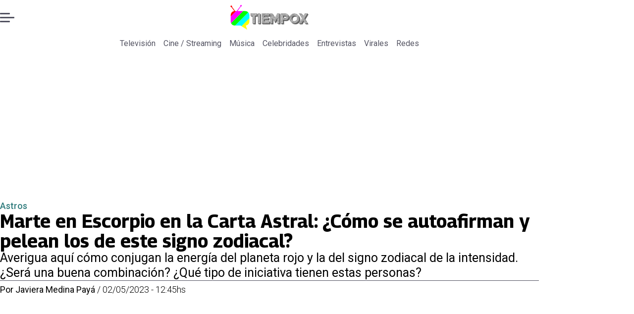

--- FILE ---
content_type: text/html; charset=utf-8
request_url: https://www.tiempox.com/astros/2023/5/2/marte-en-escorpio-en-la-carta-astral-como-se-autoafirman-pelean-los-de-este-signo-zodiacal-49626/
body_size: 33754
content:
<!DOCTYPE html><html lang="es"><head><meta charSet="UTF-8"/><meta name="viewport" content="width=device-width, initial-scale=1"/><title>Marte en Escorpio en la Carta Astral: ¿Cómo se autoafirman y pelean los de este signo zodiacal? | Tiempo X</title><meta name="robots" content="index, follow, max-image-preview:large"/><meta property="og:site_name" content="Tiempo X"/><meta property="og:type" content="article"/><meta property="og:url" content="https://www.tiempox.com/astros/2023/5/2/marte-en-escorpio-en-la-carta-astral-como-se-autoafirman-pelean-los-de-este-signo-zodiacal-49626/"/><meta name="description" content="Averigua aquí cómo conjugan la energía del planeta rojo y la del signo zodiacal de la intensidad. ¿Será una buena combinación? ¿Qué tipo de iniciativa tienen estas personas?"/><meta property="og:description" content="Averigua aquí cómo conjugan la energía del planeta rojo y la del signo zodiacal de la intensidad. ¿Será una buena combinación? ¿Qué tipo de iniciativa tienen estas personas?"/><meta name="twitter:description" content="Averigua aquí cómo conjugan la energía del planeta rojo y la del signo zodiacal de la intensidad. ¿Será una buena combinación? ¿Qué tipo de iniciativa tienen estas personas?"/><meta property="og:title" content="Marte en Escorpio en la Carta Astral: ¿Cómo se autoafirman y pelean los de este signo zodiacal? | Tiempo X"/><meta name="twitter:title" content="Marte en Escorpio en la Carta Astral: ¿Cómo se autoafirman y pelean los de este signo zodiacal? | Tiempo X"/><meta name="author" content="Javiera Medina Payá"/><meta property="article:author" content="Javiera Medina Payá"/><meta property="article:section" content="Astros"/><meta name="keywords" content="Marte, escorpio, Carta astral, Astrología"/><meta property="og:see_also" content="https://www.tiempox.com/astros/"/><meta property="og:updated_time" content="2023-05-28T00:19:31.820Z"/><meta property="article:modified_time" content="2023-05-28T00:19:31.820Z"/><meta property="article:published_time" content="2023-05-02T16:45:00Z"/><meta property="og:image" content="https://www.tiempox.com/resizer/v2/BBLN6SAXYJBSNOBCDNNAVRMLXQ.jpg?auth=2bf89196c2c6709ebf9aef55e8839fbaff63348bbe11794a3c5d2632d69a2674&amp;height=630&amp;width=1200&amp;quality=70&amp;smart=true"/><meta name="twitter:image" content="https://www.tiempox.com/resizer/v2/BBLN6SAXYJBSNOBCDNNAVRMLXQ.jpg?auth=2bf89196c2c6709ebf9aef55e8839fbaff63348bbe11794a3c5d2632d69a2674&amp;height=630&amp;width=1200&amp;quality=70&amp;smart=true"/><meta property="og:image:alt" content="Marte en Escorpio ¿Qué significa esta posición en la Carta Astral? - Créditos: Pexels.com"/><meta name="twitter:image:alt" content="Marte en Escorpio ¿Qué significa esta posición en la Carta Astral? - Créditos: Pexels.com"/><meta property="og:image:width" content="1200"/><meta property="og:image:height" content="630"/><meta name="twitter:card" content="summary_large_image"/><meta name="twitter:site" content="@TiempoX_CL"/><script async="" data-integration="gpt" src="https://securepubads.g.doubleclick.net/tag/js/gpt.js"></script><script async="" src="https://s1.adzonestatic.com/c/9_tiempox.2025.1.js"></script><style>div[class^="ad-slot-"]{ min-width: 100%; text-align:center; }
#ad-slot-mobilesticky {margin-bottom: 0}
.ad-slot-topdesktop {height:auto;min-height:250px; display:flex; }
.ad-slot-topresponsive {height:auto;min-height:50px; }
.ad-slot-horizontal {height:auto;min-height:90px; }
.ad-slot-billboard {height:auto;min-height:250px; }
.ad-slot-lateral {height:auto;min-height:250px; }
.ad-slot-box,.ad-slot-mobile_box,.ad-slot-desktop_box {height:auto;min-height:250px; }
.ad-slot-bigbox, .ad-slot-mobile_bigbox, .ad-slot-desktop_bigbox {height:auto;min-height:600px; }

@media screen and (max-width:730px){
 .ad-slot-topdesktop { display:none }
}
@media screen and (min-width:731px){
  .ad-slot-topresponsive { display:none }
}
          </style><link rel="canonical" href="https://www.tiempox.com/astros/2023/5/2/marte-en-escorpio-en-la-carta-astral-como-se-autoafirman-pelean-los-de-este-signo-zodiacal-49626/"/><link rel="icon" type="image/x-icon" href="/pf/resources/favicons/tiempox.ico?d=524&amp;mxId=00000000"/><link as="font" crossorigin="" fetchpriority="high" href="/pf/resources/fonts/georama.woff2?d=524&amp;mxId=00000000" rel="preload" type="font/woff2"/><link as="font" crossorigin="" fetchpriority="high" href="/pf/resources/fonts/opensans.woff2?d=524&amp;mxId=00000000" rel="preload" type="font/woff2"/><link as="font" crossorigin="" fetchpriority="high" href="/pf/resources/fonts/roboto.woff2?d=524&amp;mxId=00000000" rel="preload" type="font/woff2"/><link rel="preload" href="/pf/resources/styles/tiempox/css/article.css?d=524&amp;mxId=00000000" as="style"/><link rel="stylesheet" href="/pf/resources/styles/tiempox/css/article.css?d=524&amp;mxId=00000000" media="screen"/><link rel="amphtml" href="https://www.tiempox.com/astros/2023/5/2/marte-en-escorpio-en-la-carta-astral-como-se-autoafirman-pelean-los-de-este-signo-zodiacal-49626/?outputType=amp"/><link rel="alternate" type="application/rss+xml" href="https://www.tiempox.com/arc/outboundfeeds/rss/category/astros/" title="RSS - Astros"/><script type="application/ld+json">{"@type":"NewsMediaOrganization","@context":"https://schema.org","description":"En TiempoX contamos las últimas novedades del espectáculo, la farándula y el entretenimiento.","logo":{"@type":"ImageObject","url":"https://www.tiempox.com/resizer/v2/AOXVNCKXTFDWNPCJKUJGDWLQHQ.png?auth=ccbc7320d4cd09ffdd63bf6cfa22bcb68166ea06aa745f869f00a3d25296a5d7&smart=true&width=189&height=60","height":"60","width":"189"},"name":"Tiempo X","sameAs":["https://web.facebook.com/TiempoXCL","https://www.instagram.com/tiempoxcl/","https://x.com/TiempoX_CL","https://www.youtube.com/@TiempoX"],"url":"https://www.tiempox.com/","address":{"@type":"PostalAddress","contactType":"contacto@palco.cl","streetAddress":" Santa Isabel 744, comuna de Providencia, Santiago","addressLocality":"Santiago","addressRegion":"Metropolitana","postalCode":"7501303","addressCountry":"CL"}}</script><script type="application/ld+json">{"@type":"WebSite","@context":"https://schema.org","url":"https://www.tiempox.com","potentialAction":{"@type":"SearchAction","target":"https://www.tiempox.com/search/?q={search_term_string}","query-input":"required name=search_term_string"}}</script><script type="application/ld+json">{"@type":"BreadcrumbList","@context":"https://schema.org","itemListElement":[{"@type":"ListItem","position":1,"item":{"@id":"https://www.tiempox.com/","name":"Tiempo X"}},{"@type":"ListItem","position":2,"item":{"@id":"https://www.tiempox.com/astros/","name":"Astros"}},{"@type":"ListItem","position":3,"item":{"@id":"https://www.tiempox.com/astros/2023/5/2/marte-en-escorpio-en-la-carta-astral-como-se-autoafirman-pelean-los-de-este-signo-zodiacal-49626/","name":"Marte en Escorpio en la Carta Astral: ¿Cómo se autoafirman y pelean los de este signo zodiacal?"}}]}</script><script type="application/ld+json">{"@type":"NewsArticle","@context":"https://schema.org","articleBody":"Marte, para la Astrología y otras prácticas esotéricas, es el planeta de la acción, la autoafirmación, la pelea, el deseo y la sexualidad, por lo que conocer en qué signo zodiacal está en la Carta Astral de cada uno es fundamental. Hoy hablaremos de qué significa tener Marte en Escorpio, el integrante del Zodiaco que está relacionado a características de destrucción, intensidad, misterio, intuición y emoción. La idea, entonces, es conocer cómo conjugan ambas energías, y entender mejor a las personas con esta posición astrológica. ¿Te hará sentido? ¿Cómo manejas este lado de tu personalidad? Quienes nacieron bajo esta posición astrológica, son personas que se autoafirman de forma intensa, apasionada, muy magnética y poderosa. Ellas tienen una energía muy potente, que se hace notar en cada lugar que habitan, donde generan misterio y atracción sin siquiera notarlo o provocarlo. La energía física y la iniciativa de Marte en Escorpio están influenciadas por deseos fuertes, casi que repentinos, y todo aquello que signifique un desafío. Este signo suele buscar aumentar su resistencia y moverse en el mundo de manera tal que siempre haya una gran lucha por aquello que quiere. En el ámbito sexual, la energía es básicamente parecida, pero también entra en juego la gran emocionalidad de Escorpio, que busca vivir las cosas con intensidad y con una conexión única. El sexo, entonces, se vive de forma provocativa, juguetona, emotiva y hasta destructiva. Si canaliza toda esa fuerza emocional, el planeta rojo en este signo puede satisfacer todos sus deseos. Todo lo hablado anteriormente, su capacidad de decidir y la libertad de expresión que puede tener Marte, se pueden ver obstaculizadas por la necesidad de autoprotección de Escorpio, por el miedo a que le hagan daño y la profunda necesidad de controlar lo que pasa a su alrededor.","articleSection":"Astros","author":[{"@type":"Person","name":"Javiera Medina Payá","url":"https://www.tiempox.com/autor/javiera-medina-paya/"}],"dateCreated":"2023-05-08T13:18:27.501Z","dateModified":"2023-05-28T00:19:31.820Z","datePublished":"2023-05-02T16:45:00Z","description":"Averigua aquí cómo conjugan la energía del planeta rojo y la del signo zodiacal de la intensidad. ¿Será una buena combinación? ¿Qué tipo de iniciativa tienen estas personas?","headline":"Marte en Escorpio en la Carta Astral: ¿Cómo se autoafirman y pelean los de este signo zodiacal?","image":[{"@type":"ImageObject","width":500,"height":333,"url":"https://www.tiempox.com/resizer/v2/BBLN6SAXYJBSNOBCDNNAVRMLXQ.jpg?auth=2bf89196c2c6709ebf9aef55e8839fbaff63348bbe11794a3c5d2632d69a2674&height=333&width=500&quality=70&smart=true","description":"Marte en Escorpio ¿Qué significa esta posición en la Carta Astral? - Créditos: Pexels.com"},{"@type":"ImageObject","width":800,"height":533,"url":"https://www.tiempox.com/resizer/v2/BBLN6SAXYJBSNOBCDNNAVRMLXQ.jpg?auth=2bf89196c2c6709ebf9aef55e8839fbaff63348bbe11794a3c5d2632d69a2674&height=533&width=800&quality=70&smart=true","description":"Marte en Escorpio ¿Qué significa esta posición en la Carta Astral? - Créditos: Pexels.com"},{"@type":"ImageObject","width":1200,"height":800,"url":"https://www.tiempox.com/resizer/v2/BBLN6SAXYJBSNOBCDNNAVRMLXQ.jpg?auth=2bf89196c2c6709ebf9aef55e8839fbaff63348bbe11794a3c5d2632d69a2674&height=800&width=1200&quality=70&smart=true","description":"Marte en Escorpio ¿Qué significa esta posición en la Carta Astral? - Créditos: Pexels.com"}],"keywords":["Marte","escorpio","Carta astral","Astrología"],"mainEntity":{"@type":"ItemList","itemListElement":[{"@type":"ListItem","position":0,"item":{"@type":"WebPage","@id":"https://www.tiempox.com/temas/marte/","name":"Marte"}},{"@type":"ListItem","position":1,"item":{"@type":"WebPage","@id":"https://www.tiempox.com/temas/escorpio/","name":"escorpio"}},{"@type":"ListItem","position":2,"item":{"@type":"WebPage","@id":"https://www.tiempox.com/temas/carta-astral/","name":"Carta astral"}},{"@type":"ListItem","position":3,"item":{"@type":"WebPage","@id":"https://www.tiempox.com/temas/astrologia/","name":"Astrología"}}]},"mainEntityOfPage":{"@type":"WebPage","@id":"https://www.tiempox.com/astros/2023/5/2/marte-en-escorpio-en-la-carta-astral-como-se-autoafirman-pelean-los-de-este-signo-zodiacal-49626/"},"publisher":{"@type":"Organization","name":"Tiempo X","url":"https://www.tiempox.com/","logo":{"@type":"ImageObject","url":"https://www.tiempox.com/resizer/v2/AOXVNCKXTFDWNPCJKUJGDWLQHQ.png?auth=ccbc7320d4cd09ffdd63bf6cfa22bcb68166ea06aa745f869f00a3d25296a5d7&smart=true&width=189&height=60","height":"60","width":"189"},"sameAs":["https://web.facebook.com/TiempoXCL","https://www.instagram.com/tiempoxcl/","https://x.com/TiempoX_CL","https://www.youtube.com/@TiempoX"]}}</script><script type="application/javascript" id="polyfill-script">if(!Array.prototype.includes||!(window.Object && window.Object.assign)||!window.Promise||!window.Symbol||!window.fetch){document.write('<script type="application/javascript" src="/pf/dist/engine/polyfill.js?d=524&mxId=00000000" defer=""><\/script>')}</script><script id="fusion-engine-react-script" type="application/javascript" src="/pf/dist/engine/react.js?d=524&amp;mxId=00000000" defer=""></script><script id="fusion-engine-combinations-script" type="application/javascript" src="/pf/dist/components/combinations/article-type.js?d=524&amp;mxId=00000000" defer=""></script><script data-integration="gtm-head">
	(function(w,d,s,l,i){w[l]=w[l]||[];w[l].push({'gtm.start':
		new Date().getTime(),event:'gtm.js'});var f=d.getElementsByTagName(s)[0],
		j=d.createElement(s),dl=l!='dataLayer'?'&l='+l:'';j.async=true;j.src=
		'https://www.googletagmanager.com/gtm.js?id='+i+dl;f.parentNode.insertBefore(j,f);
		})(window,document,'script','dataLayer','GTM-NCX2CR8');
	</script><script async="" src="https://www.googletagmanager.com/gtag/js?id=G-J2Q3N1PTHW"></script><script defer="" data-integration="googleAnalyticsTag">
	window.dataLayer = window.dataLayer || [];
	function gtag() {
		dataLayer.push(arguments);
	};
	gtag("js", new Date());
	gtag('config', "G-J2Q3N1PTHW", {
    autorPost: 'Javiera Medina Payá',
    version: 'WEB'
  });
	</script><script defer="" data-integration="marfeel">
		!(function () {
			"use strict";
			function e(e) {
				var t = !(arguments.length > 1 && void 0 !== arguments[1]) || arguments[1],
					c = document.createElement("script");
				(c.src = e),
					t
						? (c.type = "module")
						: ((c.async = !0), (c.type = "text/javascript"), c.setAttribute("nomodule", ""));
				var n = document.getElementsByTagName("script")[0];
				n.parentNode.insertBefore(c, n);
			}
			!(function (t, c) {
				!(function (t, c, n) {
					var a, o, r;
					(n.accountId = c),
						(null !== (a = t.marfeel) && void 0 !== a) || (t.marfeel = {}),
						(null !== (o = (r = t.marfeel).cmd) && void 0 !== o) || (r.cmd = []),
						(t.marfeel.config = n);
					var i = "https://sdk.mrf.io/statics";
					e("".concat(i, "/marfeel-sdk.js?id=").concat(c), !0),
						e("".concat(i, "/marfeel-sdk.es5.js?id=").concat(c), !1);
				})(t, c, arguments.length > 2 && void 0 !== arguments[2] ? arguments[2] : {});
			})(window, 3326, {} /* Config */);
		})();</script><script defer="" type="text/javascript">
		(function() {
			function getCookie(name) {
				let cookieArray = document.cookie.split('; '); // Split the cookie string into an array
				let cookieValue = null;
		
				// Loop through the array elements
				for (let i = 0; i < cookieArray.length; i++) {
						let cookiePair = cookieArray[i].split('='); // Split each element into a key and a value
						if (name === cookiePair[0]) {
							cookieValue = decodeURIComponent(cookiePair[1]); // Decode the cookie value and return it
							break;
						}
				}
				return cookieValue;
			}

			let lsva = window.localStorage.getItem('ltsess');
			let lsvb = getCookie('ltprm');

			if (lsva == 'true') {
					window.marfeel.cmd.push(['compass', function(compass) {
						compass.setUserType(2);
					}]);
			}
			if (lsvb != 'false' && lsvb) {
					window.marfeel.cmd.push(['compass', function(compass) {
							compass.setUserType(3);
					}]);
			}
		})();</script>
<script>(window.BOOMR_mq=window.BOOMR_mq||[]).push(["addVar",{"rua.upush":"false","rua.cpush":"true","rua.upre":"false","rua.cpre":"true","rua.uprl":"false","rua.cprl":"false","rua.cprf":"false","rua.trans":"SJ-ceab49d5-68b1-474e-9ea9-f29571a2b408","rua.cook":"false","rua.ims":"false","rua.ufprl":"false","rua.cfprl":"true","rua.isuxp":"false","rua.texp":"norulematch","rua.ceh":"false","rua.ueh":"false","rua.ieh.st":"0"}]);</script>
                              <script>!function(e){var n="https://s.go-mpulse.net/boomerang/";if("False"=="True")e.BOOMR_config=e.BOOMR_config||{},e.BOOMR_config.PageParams=e.BOOMR_config.PageParams||{},e.BOOMR_config.PageParams.pci=!0,n="https://s2.go-mpulse.net/boomerang/";if(window.BOOMR_API_key="JPDK5-XR35Y-2FZLM-Q2K5M-C9CLD",function(){function e(){if(!o){var e=document.createElement("script");e.id="boomr-scr-as",e.src=window.BOOMR.url,e.async=!0,i.parentNode.appendChild(e),o=!0}}function t(e){o=!0;var n,t,a,r,d=document,O=window;if(window.BOOMR.snippetMethod=e?"if":"i",t=function(e,n){var t=d.createElement("script");t.id=n||"boomr-if-as",t.src=window.BOOMR.url,BOOMR_lstart=(new Date).getTime(),e=e||d.body,e.appendChild(t)},!window.addEventListener&&window.attachEvent&&navigator.userAgent.match(/MSIE [67]\./))return window.BOOMR.snippetMethod="s",void t(i.parentNode,"boomr-async");a=document.createElement("IFRAME"),a.src="about:blank",a.title="",a.role="presentation",a.loading="eager",r=(a.frameElement||a).style,r.width=0,r.height=0,r.border=0,r.display="none",i.parentNode.appendChild(a);try{O=a.contentWindow,d=O.document.open()}catch(_){n=document.domain,a.src="javascript:var d=document.open();d.domain='"+n+"';void(0);",O=a.contentWindow,d=O.document.open()}if(n)d._boomrl=function(){this.domain=n,t()},d.write("<bo"+"dy onload='document._boomrl();'>");else if(O._boomrl=function(){t()},O.addEventListener)O.addEventListener("load",O._boomrl,!1);else if(O.attachEvent)O.attachEvent("onload",O._boomrl);d.close()}function a(e){window.BOOMR_onload=e&&e.timeStamp||(new Date).getTime()}if(!window.BOOMR||!window.BOOMR.version&&!window.BOOMR.snippetExecuted){window.BOOMR=window.BOOMR||{},window.BOOMR.snippetStart=(new Date).getTime(),window.BOOMR.snippetExecuted=!0,window.BOOMR.snippetVersion=12,window.BOOMR.url=n+"JPDK5-XR35Y-2FZLM-Q2K5M-C9CLD";var i=document.currentScript||document.getElementsByTagName("script")[0],o=!1,r=document.createElement("link");if(r.relList&&"function"==typeof r.relList.supports&&r.relList.supports("preload")&&"as"in r)window.BOOMR.snippetMethod="p",r.href=window.BOOMR.url,r.rel="preload",r.as="script",r.addEventListener("load",e),r.addEventListener("error",function(){t(!0)}),setTimeout(function(){if(!o)t(!0)},3e3),BOOMR_lstart=(new Date).getTime(),i.parentNode.appendChild(r);else t(!1);if(window.addEventListener)window.addEventListener("load",a,!1);else if(window.attachEvent)window.attachEvent("onload",a)}}(),"".length>0)if(e&&"performance"in e&&e.performance&&"function"==typeof e.performance.setResourceTimingBufferSize)e.performance.setResourceTimingBufferSize();!function(){if(BOOMR=e.BOOMR||{},BOOMR.plugins=BOOMR.plugins||{},!BOOMR.plugins.AK){var n="true"=="true"?1:0,t="",a="clmn3six3sias2lm7g7q-f-537580104-clientnsv4-s.akamaihd.net",i="false"=="true"?2:1,o={"ak.v":"39","ak.cp":"1394811","ak.ai":parseInt("844466",10),"ak.ol":"0","ak.cr":7,"ak.ipv":4,"ak.proto":"h2","ak.rid":"179d95e1","ak.r":50796,"ak.a2":n,"ak.m":"dscr","ak.n":"ff","ak.bpcip":"18.216.221.0","ak.cport":53330,"ak.gh":"23.209.83.214","ak.quicv":"","ak.tlsv":"tls1.3","ak.0rtt":"","ak.0rtt.ed":"","ak.csrc":"-","ak.acc":"","ak.t":"1768749503","ak.ak":"hOBiQwZUYzCg5VSAfCLimQ==p0uQTuM3o1Ej6qScY+NUv6UYQQJ3h19NNwmDVGhFu/wMSfRqByCxyRYAsozEDT02czp9V0Ipro92jULfgJZkHtMR83l+CLsb2vLUkWjLj/N8j2BdM7uvQmg6kLxVBb5/01HVJ43/VVniT/8cGveKAjr/2M5c1NxCbR3rrMTqgZyxqtDtTGfUCs0eQn8007KESAFdQAFYgXkFvuBTpfx4JWg1w9Zq6PqucZL+1CaD7qicPkWiYyApuug/PhzPVAQmaFQholhEVUdEMBVQdYJaqlWJKp3B53A2+soxaTOL3Zo4jFTNWCHT+h8XEcLDvQ25F7u7P9rOOZ1P83FmYd7sn5W1ofLEcON2YZwLGiwG7zFkBVjoXfvI+XD9YQbUMuXmtcoRA8N1183LPeg4U5EMWUUWMiXHdh8E7kWvxiBjovc=","ak.pv":"10","ak.dpoabenc":"","ak.tf":i};if(""!==t)o["ak.ruds"]=t;var r={i:!1,av:function(n){var t="http.initiator";if(n&&(!n[t]||"spa_hard"===n[t]))o["ak.feo"]=void 0!==e.aFeoApplied?1:0,BOOMR.addVar(o)},rv:function(){var e=["ak.bpcip","ak.cport","ak.cr","ak.csrc","ak.gh","ak.ipv","ak.m","ak.n","ak.ol","ak.proto","ak.quicv","ak.tlsv","ak.0rtt","ak.0rtt.ed","ak.r","ak.acc","ak.t","ak.tf"];BOOMR.removeVar(e)}};BOOMR.plugins.AK={akVars:o,akDNSPreFetchDomain:a,init:function(){if(!r.i){var e=BOOMR.subscribe;e("before_beacon",r.av,null,null),e("onbeacon",r.rv,null,null),r.i=!0}return this},is_complete:function(){return!0}}}}()}(window);</script></head><body><div id="fusion-app"><div class="right-rail-layout" style="--color-accent:#327d7e"><div class="right-rail-layout__topmobile"></div><header class="right-rail-layout__header"><div class="adzone-ad adzone-ad--topresponsive"><div class="ad-slot-topresponsive ad-slot-top" id="ad-slot-top_mobile"></div></div><div class="masthead"><div class="masthead__main-row"><button class="masthead__burger" type="button" aria-label="Menu"><span class="masthead__burger__line"></span><span class="masthead__burger__line masthead__burger__line--middle"></span><span class="masthead__burger__line"></span></button><a class=" masthead__logo masthead__logo--tiempo-x " href="/" data-logo-id="tiempo-x"><img src="/pf/resources/logos/tiempo-x.svg?d=524&amp;mxId=00000000" alt="Tiempo X" loading="eager" width="146" height="40" class="masthead__logo-img masthead__logo-img--tiempo-x" fetchpriority="high"/></a></div><div class="navigation"><a class="navigation__link " href="/television/" target="_self">Televisión</a><a class="navigation__link " href="/cine-streaming/" target="_self">Cine / Streaming</a><a class="navigation__link " href="/musica/" target="_self">Música</a><a class="navigation__link " href="/celebridades/" target="_self">Celebridades</a><a class="navigation__link " href="/entrevistas/" target="_self">Entrevistas</a><a class="navigation__link " href="/virales/" target="_self">Virales</a><a class="navigation__link " href="/redes/" target="_self">Redes</a></div></div></header><section class="right-rail-layout__fullwidth"><div class="adzone-ad adzone-ad--topdesktop"><div class="ad-slot-topdesktop ad-slot-top" id="ad-slot-top_desktop"></div></div><div id="fusion-static-enter:f0fK0MqyIZJd142" style="display:none" data-fusion-component="f0fK0MqyIZJd142"></div><header class="article-body__headline"><div class="article-body__headline__breadcrumb"><a aria-label="Astros" class="article-body__headline__breadcrumb-link article-body__headline__breadcrumb-link--active" href="/astros/" target="_self">Astros</a></div><h1 class="article-body__headline__title">Marte en Escorpio en la Carta Astral: ¿Cómo se autoafirman y pelean los de este signo zodiacal?</h1><h2 class="article-body__headline__subtitle">Averigua aquí cómo conjugan la energía del planeta rojo y la del signo zodiacal de la intensidad. ¿Será una buena combinación? ¿Qué tipo de iniciativa tienen estas personas?</h2><div class="article-body__headline__meta"><span class="article-body__headline__meta-author"><span>Por </span><address><a aria-label="Link a autor" class="article-body__byline__author" href="/autor/javiera-medina-paya/" target="_self">Javiera Medina Payá</a></address></span><span class="article-body__headline__meta-divider"> / </span><span class="article-body__headline__meta-date">02/05/2023 - 12:45hs</span></div></header><div id="fusion-static-exit:f0fK0MqyIZJd142" style="display:none" data-fusion-component="f0fK0MqyIZJd142"></div></section><div class="right-rail-layout__body"><main class="right-rail-layout__body-content"><div class="article-body__lead-art"><div class="article-body__image article-body__image--lead"><img alt="Marte en Escorpio ¿Qué significa esta posición en la Carta Astral? - Créditos: Pexels.com" class="global-image" decoding="async" sizes="(min-width: 500px) 800px, 500px" src="https://www.tiempox.com/resizer/v2/marte-en-escorpio-que-significa-esta-posicion-en-la-carta-astral---creditos-pexelscom-BBLN6SAXYJBSNOBCDNNAVRMLXQ.jpg?auth=2bf89196c2c6709ebf9aef55e8839fbaff63348bbe11794a3c5d2632d69a2674&amp;smart=true&amp;width=800&amp;height=533&amp;quality=70" srcSet="https://www.tiempox.com/resizer/v2/marte-en-escorpio-que-significa-esta-posicion-en-la-carta-astral---creditos-pexelscom-BBLN6SAXYJBSNOBCDNNAVRMLXQ.jpg?auth=2bf89196c2c6709ebf9aef55e8839fbaff63348bbe11794a3c5d2632d69a2674&amp;smart=true&amp;width=500&amp;height=333&amp;quality=70 500w, https://www.tiempox.com/resizer/v2/marte-en-escorpio-que-significa-esta-posicion-en-la-carta-astral---creditos-pexelscom-BBLN6SAXYJBSNOBCDNNAVRMLXQ.jpg?auth=2bf89196c2c6709ebf9aef55e8839fbaff63348bbe11794a3c5d2632d69a2674&amp;smart=true&amp;width=800&amp;height=533&amp;quality=70 800w" style="aspect-ratio:3/2" fetchpriority="high" loading="eager"/><figcaption class="article-body__image-caption-container"><span class="article-body__image-caption-title">Marte en Escorpio ¿Qué significa esta posición en la Carta Astral? - Créditos: Pexels.com</span><span class="article-body__image-caption-caption">Marte en Escorpio ¿Qué significa esta posición en la Carta Astral? - Créditos: Pexels.com</span></figcaption></div></div><div class="article-body"><p class="article-body__paragraph"><strong><a href="https://www.tiempox.com/temas/marte-16993.html" target="_blank">Marte</a>, para la Astrología y otras prácticas esotéricas, es el planeta de la acción, la autoafirmación, la pelea, el deseo y la sexualidad,</strong> por lo que conocer en qué signo zodiacal está en la Carta Astral de cada uno es fundamental. </p><p class="article-body__paragraph">Hoy hablaremos de <strong>qué significa tener Marte en <a href="https://www.tiempox.com/temas/escorpio-20234.html" target="_blank">Escorpio</a></strong>, el integrante del Zodiaco que está relacionado a características de destrucción, intensidad, misterio, intuición y emoción. </p><div class="adzone-ad adzone-ad--box"><div class="ad-slot-box " id="ad-slot-box1"></div></div><p class="article-body__paragraph">La idea, entonces, es conocer cómo conjugan ambas energías, y entender mejor a las personas con esta posición astrológica. <strong>¿Te hará sentido? ¿Cómo manejas este lado de tu personalidad?</strong></p><h2 class="article-body__heading-h2 article-body__heading">Marte en Escorpio en la Carta Astral: ¿Cómo se autoafirman y pelean los de este signo zodiacal? </h2><p class="article-body__paragraph">Quienes nacieron bajo esta posición astrológica, <strong>son personas que se autoafirman de forma intensa, apasionada, muy magnética y poderosa. </strong>Ellas tienen una energía muy potente, que se hace notar en cada lugar que habitan, donde generan misterio y atracción sin siquiera notarlo o provocarlo. </p><div class="adzone-ad adzone-ad--box"><div class="ad-slot-box " id="ad-slot-box2"></div></div><p class="article-body__paragraph"><strong>La energía física y la iniciativa de Marte en Escorpio están influenciadas por deseos fuertes, casi que repentinos, y todo aquello que signifique un desafío. </strong>Este signo suele buscar aumentar su resistencia y moverse en el mundo de manera tal que siempre haya una gran lucha por aquello que quiere. </p><p class="article-body__paragraph">En el ámbito sexual, la energía es básicamente parecida, pero también <strong>entra en juego la gran emocionalidad de Escorpio, que busca vivir las cosas con intensidad y con una conexión única. El sexo, entonces, se vive de forma provocativa, juguetona, emotiva y hasta destructiva.</strong> Si canaliza toda esa fuerza emocional, el planeta rojo en este signo puede satisfacer todos sus deseos. </p><div class="adzone-ad adzone-ad--horizontal"><div class="ad-slot-horizontal " id="ad-slot-inline1"></div></div><p class="article-body__paragraph">Todo lo hablado anteriormente, su capacidad de decidir y la libertad de expresión que puede tener Marte,<strong> se pueden ver obstaculizadas por la necesidad de autoprotección de Escorpio,</strong> por el miedo a que le hagan daño y la profunda necesidad de controlar lo que pasa a su alrededor.</p><h2 class="article-body__heading-h2 article-body__heading">Video recomendado: Horóscopo de mayo para Cáncer, Escorpio y Piscis</h2><div id="fusion-static-enter:article-html-block-raw_html_9_undefined" style="display:none" data-fusion-component="article-html-block-raw_html_9_undefined"></div><div class="article-body__raw-html"><amp-brid-player data-partner="22044" data-player="31317" data-video="1292066" height="600" layout="responsive" width="900"> </amp-brid-player></div><div id="fusion-static-exit:article-html-block-raw_html_9_undefined" style="display:none" data-fusion-component="article-html-block-raw_html_9_undefined"></div><div class="article-body__tags"><div class="article-tags">Tags: <span><a class="link" href="/temas/marte/" target="_self"><span class="tag-text">Marte</span></a><span class="tag-separator"> / </span></span><span><a class="link" href="/temas/escorpio/" target="_self"><span class="tag-text">escorpio</span></a><span class="tag-separator"> / </span></span><span><a class="link" href="/temas/carta-astral/" target="_self"><span class="tag-text">Carta astral</span></a><span class="tag-separator"> / </span></span><span><a class="link" href="/temas/astrologia/" target="_self"><span class="tag-text">Astrología</span></a></span></div></div><div class="article-body__sharer"><a aria-label="Facebook En cancha" target="_blank" rel="noopener noreferrer" class="link" href="https://www.facebook.com/sharer/sharer.php?u=https://www.tiempox.com/astros/2023/5/2/marte-en-escorpio-en-la-carta-astral-como-se-autoafirman-pelean-los-de-este-signo-zodiacal-49626/"><svg xmlns="http://www.w3.org/2000/svg" viewBox="0 0 38 37" fill="none" class="icon-facebook "><path d="M37.5084 18.5005C37.5084 27.8441 30.5826 35.5686 21.5853 36.8221C20.7441 36.9388 19.8834 36.9997 19.0097 36.9997C18.0012 36.9997 17.0109 36.9193 16.0465 36.7638C7.23849 35.3457 0.510986 27.708 0.510986 18.5005C0.510986 8.28327 8.79399 6.10352e-05 19.011 6.10352e-05C29.228 6.10352e-05 37.511 8.28327 37.511 18.5005H37.5084Z" fill="currentColor" class="background-path"></path><path d="M21.5854 14.8556V18.8857H26.5707L25.7813 24.3145H21.5854V36.8223C20.7441 36.939 19.8834 36.9999 19.0097 36.9999C18.0012 36.9999 17.0109 36.9195 16.0465 36.764V24.3145H11.4487V18.8857H16.0465V13.9547C16.0465 10.8955 18.5262 8.41438 21.5867 8.41438V8.41697C21.5957 8.41697 21.6035 8.41438 21.6126 8.41438H26.572V13.1095H23.3314C22.3683 13.1095 21.5867 13.8912 21.5867 14.8543L21.5854 14.8556Z" fill="var(--secondary-icon-color)" class="foreground-path"></path></svg><span class="visually-hidden">abre en nueva pestaña</span></a><a aria-label="X En cancha" target="_blank" rel="noopener noreferrer" class="link" href="https://x.com/intent/tweet?text=Marte en Escorpio en la Carta Astral: ¿Cómo se autoafirman y pelean los de este signo zodiacal?&amp;url=https://www.tiempox.com/astros/2023/5/2/marte-en-escorpio-en-la-carta-astral-como-se-autoafirman-pelean-los-de-este-signo-zodiacal-49626/"><svg viewBox="0 0 28 25" fill="none" xmlns="http://www.w3.org/2000/svg" class="icon-whatsapp "><path d="M21.7641 0.142578H25.9043L16.8592 10.4805L27.5 24.5481H19.1683L12.6427 16.0162L5.17584 24.5481H1.03317L10.7078 13.4905L0.5 0.142578H9.04318L14.9418 7.94108L21.7641 0.142578ZM20.311 22.07H22.6051L7.79662 2.49051H5.33479L20.311 22.07Z" fill="currentColor"></path></svg><span class="visually-hidden">abre en nueva pestaña</span></a><a aria-label="Whatsapp En cancha" target="_blank" rel="noopener noreferrer" class="link" href="https://api.whatsapp.com/send?text=Marte en Escorpio en la Carta Astral: ¿Cómo se autoafirman y pelean los de este signo zodiacal?%20https://www.tiempox.com/astros/2023/5/2/marte-en-escorpio-en-la-carta-astral-como-se-autoafirman-pelean-los-de-este-signo-zodiacal-49626/"><svg viewBox="0 0 29 29" fill="none" xmlns="http://www.w3.org/2000/svg" class="icon-whatsapp "><path d="M0.5 28.7787L2.51287 21.4252C1.27079 19.2727 0.618124 16.8326 0.619317 14.3306C0.622896 6.50814 6.98844 0.142578 14.8097 0.142578C18.6051 0.143771 22.1679 1.62211 24.8478 4.30436C27.5264 6.9866 29.0012 10.5518 29 14.3437C28.9964 22.1673 22.6309 28.5329 14.8097 28.5329C12.4353 28.5317 10.0955 27.9363 8.02292 26.8052L0.5 28.7787ZM8.37133 24.2363C10.3711 25.4235 12.2801 26.1346 14.8049 26.1358C21.3053 26.1358 26.6005 20.8453 26.6041 14.3413C26.6065 7.82421 21.3363 2.54085 14.8144 2.53846C8.30928 2.53846 3.01758 7.82898 3.0152 14.3318C3.014 16.9866 3.79195 18.9744 5.09847 21.0541L3.90649 25.4068L8.37133 24.2363ZM21.9579 17.7168C21.8696 17.5688 21.6334 17.4805 21.2778 17.3028C20.9234 17.125 19.1802 16.2671 18.8545 16.149C18.53 16.0308 18.2937 15.9712 18.0563 16.3267C17.82 16.6811 17.1399 17.4805 16.9335 17.7168C16.7271 17.953 16.5195 17.9829 16.1651 17.8051C15.8107 17.6273 14.6677 17.2538 13.3134 16.0452C12.2599 15.1049 11.5475 13.944 11.3411 13.5884C11.1347 13.234 11.3196 13.0419 11.4962 12.8654C11.6561 12.7067 11.8506 12.4513 12.0284 12.2437C12.2086 12.0385 12.267 11.8905 12.3863 11.6531C12.5045 11.4168 12.446 11.2092 12.3565 11.0314C12.267 10.8549 11.5583 9.10925 11.2636 8.39932C10.9748 7.70847 10.6825 7.80154 10.4653 7.7908L9.78523 7.77887C9.54898 7.77887 9.16478 7.86716 8.84024 8.22273C8.5157 8.57829 7.59935 9.43499 7.59935 11.1806C7.59935 12.9262 8.87007 14.6122 9.04666 14.8484C9.22444 15.0846 11.5463 18.6665 15.1032 20.2022C15.9491 20.5673 16.6101 20.7856 17.1244 20.9491C17.9739 21.2187 18.7471 21.1806 19.358 21.0899C20.0393 20.9885 21.4556 20.232 21.7515 19.4039C22.0474 18.5747 22.0474 17.8647 21.9579 17.7168Z" fill="currentColor"></path></svg><span class="visually-hidden">abre en nueva pestaña</span></a><a aria-label="Copiar enlace" class="link" href="#" target="_self"><svg xmlns="http://www.w3.org/2000/svg" viewBox="0 0 36 36" class="icon-copy "><path fill="currentColor" d="M15 9l6-6s6-6 12 0 0 12 0 12l-8 8s-6 6-12 0c-1.125-1.125-1.822-2.62-1.822-2.62l3.353-3.348S14.396 18.396 16 20c0 0 3 3 6 0l8-8s3-3 0-6-6 0-6 0l-3.729 3.729s-1.854-1.521-5.646-.354L15 9z"></path><path fill="currentColor" d="M20.845 27l-6 6s-6 6-12 0 0-12 0-12l8-8s6-6 12 0c1.125 1.125 1.822 2.62 1.822 2.62l-3.354 3.349s.135-1.365-1.469-2.969c0 0-3-3-6 0l-8 8s-3 3 0 6 6 0 6 0l3.729-3.729s1.854 1.521 5.646.354l-.374.375z"></path></svg></a></div><div class="article-body__follow-google-news"><div class="article-follow-google-news"><a class="link" href="https://profile.google.com/cp/Cg0vZy8xMXMzM2JrdHBi?pf=4" rel="noopener noreferrer" target="_blank"><svg width="100" height="82" viewBox="0 0 100 82" fill="none" xmlns="http://www.w3.org/2000/svg"><g clip-path="url(#clip0_64_21)"><path d="M79.5446 55.5001C79.5446 56.8923 78.3967 58.0326 76.9938 58.0326H23.0049C21.6021 58.0326 20.4541 56.8923 20.4541 55.5001V2.53252C20.4541 1.14032 21.6021 0 23.0049 0H76.9953C78.3982 0 79.5461 1.14032 79.5461 2.53252V55.5001H79.5446Z" fill="#0C9D58"></path><path opacity="0.2" d="M79.5447 13.6167L59.3105 11.0125L79.5447 16.4408V13.6167Z" fill="#004D40"></path><path opacity="0.2" d="M50.9751 2.76141L20.333 16.4437L54.1991 4.11697V4.08339C53.6038 2.80721 52.1535 2.21186 50.9751 2.76141Z" fill="#004D40"></path><path opacity="0.2" d="M76.9953 0H23.0049C21.6021 0 20.4541 1.14032 20.4541 2.53252V3.10038C20.4541 1.70819 21.6021 0.56787 23.0049 0.56787H76.9953C78.3982 0.56787 79.5461 1.70819 79.5461 3.10038V2.53252C79.5446 1.14032 78.3982 0 76.9953 0Z" fill="white"></path><path d="M33.5561 53.8727C33.1912 55.2329 33.9194 56.6205 35.1742 56.9563L85.1803 70.4051C86.4351 70.7409 87.7601 69.9028 88.1235 68.5427L99.9037 24.5786C100.269 23.2185 99.5404 21.8308 98.2856 21.495L48.2795 8.04626C47.0247 7.71042 45.6996 8.54849 45.3363 9.90863L33.5561 53.8727Z" fill="#EA4335"></path><path opacity="0.2" d="M88.6367 40.2715L91.2669 56.2497L88.6367 66.0699V40.2715Z" fill="#3E2723"></path><path opacity="0.2" d="M59.5469 11.6643L61.9038 12.2978L63.3663 22.1592L59.5469 11.6643Z" fill="#3E2723"></path><path opacity="0.2" d="M98.2872 21.495L48.2811 8.04626C47.0263 7.71042 45.7012 8.54849 45.3379 9.90863L33.5577 53.8727C33.5378 53.946 33.5333 54.0208 33.5195 54.0941L45.2112 10.4628C45.5761 9.10262 46.9011 8.26455 48.1544 8.60039L98.1605 22.0491C99.3466 22.3666 100.05 23.626 99.8168 24.9129L99.9068 24.5786C100.27 23.2185 99.542 21.8308 98.2872 21.495Z" fill="white"></path><path d="M72.9391 48.4583C73.4199 49.7818 72.8154 51.2274 71.5957 51.6716L18.8281 70.8769C17.6069 71.3211 16.2147 70.6022 15.7338 69.2786L0.166274 26.5083C-0.314584 25.1848 0.289923 23.7392 1.50962 23.295L54.2772 4.08967C55.4985 3.64545 56.8906 4.36444 57.3715 5.68795L72.9391 48.4583Z" fill="#FFC107"></path><path opacity="0.2" d="M0.366092 27.047C-0.114765 25.7235 0.489741 24.2779 1.70944 23.8336L54.477 4.62683C55.6845 4.18718 57.0569 4.88786 57.553 6.18389L57.3713 5.68624C56.889 4.36274 55.4968 3.64374 54.2771 4.08796L1.50946 23.2948C0.288239 23.739 -0.316267 25.1846 0.166117 26.5081L15.7337 69.2785C15.7383 69.2922 15.7474 69.3044 15.7535 69.3197L0.366092 27.047Z" fill="white"></path><path d="M88.6363 79.2606C88.6363 80.6665 87.4853 81.8175 86.0794 81.8175H13.9202C12.5143 81.8175 11.3633 80.6665 11.3633 79.2606V24.7161C11.3633 23.3102 12.5143 22.1592 13.9202 22.1592H86.0794C87.4853 22.1592 88.6363 23.3102 88.6363 24.7161V79.2606Z" fill="#4285F4"></path><path d="M74.8579 43.7504H53.2666V38.0686H74.8579C75.4853 38.0686 75.9936 38.5769 75.9936 39.2043V42.6131C75.9936 43.2405 75.4853 43.7504 74.8579 43.7504ZM74.8579 65.3401H53.2666V59.6583H74.8579C75.4853 59.6583 75.9936 60.1667 75.9936 60.7941V64.2028C75.9936 64.8317 75.4853 65.3401 74.8579 65.3401ZM78.2666 54.5445H53.2666V48.8627H78.2666C78.894 48.8627 79.4023 49.371 79.4023 49.9984V53.4072C79.4023 54.0361 78.894 54.5445 78.2666 54.5445Z" fill="white"></path><path opacity="0.2" d="M86.0794 81.2496H13.9202C12.5143 81.2496 11.3633 80.0986 11.3633 78.6926V79.2605C11.3633 80.6664 12.5143 81.8174 13.9202 81.8174H86.0794C87.4853 81.8174 88.6363 80.6664 88.6363 79.2605V78.6926C88.6363 80.0986 87.4853 81.2496 86.0794 81.2496Z" fill="#1A237E"></path><path opacity="0.2" d="M13.9202 22.7271H86.0794C87.4853 22.7271 88.6363 23.8781 88.6363 25.284V24.7161C88.6363 23.3102 87.4853 22.1592 86.0794 22.1592H13.9202C12.5143 22.1592 11.3633 23.3102 11.3633 24.7161V25.284C11.3633 23.8781 12.5143 22.7271 13.9202 22.7271Z" fill="white"></path><path d="M33.9486 49.4321V54.5567H41.3019C40.6943 57.6784 37.9496 59.9423 33.9486 59.9423C29.485 59.9423 25.8656 56.1672 25.8656 51.7036C25.8656 47.24 29.485 43.4649 33.9486 43.4649C35.959 43.4649 37.7588 44.1564 39.18 45.5104V45.5135L43.0711 41.6224C40.7081 39.4196 37.626 38.0686 33.9471 38.0686C26.4167 38.0686 20.3105 44.1732 20.3105 51.7051C20.3105 59.237 26.4151 65.3416 33.9471 65.3416C41.8224 65.3416 47.0035 59.8049 47.0035 52.015C47.0035 51.122 46.921 50.261 46.7882 49.4321H33.9486Z" fill="white"></path><g opacity="0.2"><path d="M34.0908 54.5566V55.1245H41.3067C41.3602 54.9383 41.406 54.749 41.4441 54.5566H34.0908Z" fill="#1A237E"></path><path d="M34.0906 65.3401C26.6549 65.3401 20.6129 59.3881 20.4617 51.9875C20.4602 52.0822 20.4541 52.1768 20.4541 52.2714C20.4541 59.8033 26.5587 65.9079 34.0906 65.9079C41.966 65.9079 47.147 60.3712 47.147 52.5813C47.147 52.5187 47.1394 52.4607 47.1394 52.3981C46.9699 59.985 41.8362 65.3401 34.0906 65.3401ZM39.322 45.5104C37.9008 44.1579 36.0995 43.4649 34.0906 43.4649C29.627 43.4649 26.0076 47.24 26.0076 51.7036C26.0076 51.7997 26.0183 51.8929 26.0214 51.9875C26.1725 47.6491 29.7217 44.0328 34.0906 44.0328C36.101 44.0328 37.9008 44.7243 39.322 46.0783V46.0814L43.4971 41.9063C43.3994 41.8147 43.291 41.7338 43.1903 41.6453L39.3236 45.5135L39.322 45.5104Z" fill="#1A237E"></path></g><path opacity="0.2" d="M75.9936 43.1809V42.613C75.9936 43.2404 75.4853 43.7488 74.8579 43.7488H53.2666V44.3166H74.8579C75.4853 44.3182 75.9936 43.8098 75.9936 43.1809ZM74.8579 65.34H53.2666V65.9079H74.8579C75.4853 65.9079 75.9936 65.3996 75.9936 64.7722V64.2043C75.9936 64.8317 75.4853 65.34 74.8579 65.34ZM78.2666 54.5444H53.2666V55.1123H78.2666C78.894 55.1123 79.4023 54.6039 79.4023 53.9765V53.4087C79.4023 54.0361 78.894 54.5444 78.2666 54.5444Z" fill="#1A237E"></path><path d="M98.287 21.4951L79.5457 16.4545V2.53252C79.5457 1.14032 78.3978 0 76.9949 0H23.0045C21.6017 0 20.4537 1.14032 20.4537 2.53252V16.3995L1.50946 23.2949C0.288239 23.7391 -0.316267 25.1847 0.166117 26.5082L11.3632 57.2739V79.2606C11.3632 80.6665 12.5142 81.8175 13.9202 81.8175H86.0793C87.4852 81.8175 88.6362 80.6665 88.6362 79.2606V66.6377L99.9066 24.5787C100.27 23.2185 99.5418 21.8309 98.287 21.4951Z" fill="url(#paint0_radial_64_21)"></path></g><defs><radialGradient id="paint0_radial_64_21" cx="0" cy="0" r="1" gradientUnits="userSpaceOnUse" gradientTransform="translate(22.5375 6.62875) scale(97.2486 97.2486)"><stop stop-color="white" stop-opacity="0.1"></stop><stop offset="1" stop-color="white" stop-opacity="0"></stop></radialGradient><clipPath id="clip0_64_21"><rect width="100" height="81.8175" fill="white"></rect></clipPath></defs></svg>Síguenos en <span>Google</span><span class="visually-hidden">abre en nueva pestaña</span></a></div></div></div></main><aside class="right-rail-layout__right-rail"><div class="adzone-ad adzone-ad--lateral"><div class="ad-slot-lateral " id="ad-slot-lateral"></div></div><div id="fusion-static-enter:f0fsNTsIIZJd1va" style="display:none" data-fusion-component="f0fsNTsIIZJd1va"></div><div class="most-read"><h3 class="most-read__title">En Portada</h3><div class="most-read__list"><div class="most-read__item"><div class="story-card"><div class="story-card__image"><a aria-label="“Hasta siempre, mi Roli”: Las lindas, íntimas, pero dolorosas últimas fotos de Máximo Menem Bolocco junto a su abuela" class="story-card__image-anchor" href="/redes/2026/01/18/hasta-siempre-mi-roli-las-lindas-intimas-pero-dolorosas-ultimas-fotos-de-maximo-menem-bolocco-junto-a-su-abuela/" target="_self"><img alt="“Hasta siempre, mi Roli”: Las lindas, íntimas, pero dolorosas últimas fotos de Máximo Menem Bolocco junto a su abuela" class="global-image" decoding="async" sizes="106px" src="https://www.tiempox.com/resizer/v2/maximo-menem-bolocco-H7XVSMVWDVAXLDKRIELNNHZLNM.jpg?auth=e0b495de90483d0e4ea5e7d131b2ad7b544ff973a7ed23cb06b30c57e803a9c1&amp;focal=826%2C374&amp;width=106&amp;height=106&amp;quality=70" srcSet="https://www.tiempox.com/resizer/v2/maximo-menem-bolocco-H7XVSMVWDVAXLDKRIELNNHZLNM.jpg?auth=e0b495de90483d0e4ea5e7d131b2ad7b544ff973a7ed23cb06b30c57e803a9c1&amp;focal=826%2C374&amp;width=106&amp;height=106&amp;quality=70 106w" style="aspect-ratio:1 / 1" fetchpriority="low" loading="lazy"/></a></div><div class="story-card__overline "><a aria-label="Redes" class="link" href="/redes/" target="_self">Redes</a></div><h2 class="story-card__headline"><a aria-label="“Hasta siempre, mi Roli”: Las lindas, íntimas, pero dolorosas últimas fotos de Máximo Menem Bolocco junto a su abuela" class="link" href="/redes/2026/01/18/hasta-siempre-mi-roli-las-lindas-intimas-pero-dolorosas-ultimas-fotos-de-maximo-menem-bolocco-junto-a-su-abuela/" target="_self">“Hasta siempre, mi Roli”: Las lindas, íntimas, pero dolorosas últimas fotos de Máximo Menem Bolocco junto a su abuela</a></h2></div><span class="most-read__item-number">1</span></div><div class="most-read__item"><div class="story-card"><div class="story-card__image"><a aria-label="Rutina de León Murillo marcó el rating más bajo entre los comediantes del Festival del Huaso de Olmué 2026" class="story-card__image-anchor" href="/television/2026/01/18/rutina-de-leon-murillo-marco-el-rating-mas-bajo-entre-los-comediantes-del-festival-del-huaso-de-olmue-2026/" target="_self"><img alt="Rutina de León Murillo marcó el rating más bajo entre los comediantes del Festival del Huaso de Olmué 2026" class="global-image" decoding="async" sizes="106px" src="https://www.tiempox.com/resizer/v2/leon-murillo-MPVMDUT26JC2PLKNR7VMMQXPPA.jpg?auth=814bbe14c856e9a278b1dbacde48efe61c3bb42bc6b5c94b363d689c316f57dd&amp;focal=473%2C156&amp;width=106&amp;height=106&amp;quality=70" srcSet="https://www.tiempox.com/resizer/v2/leon-murillo-MPVMDUT26JC2PLKNR7VMMQXPPA.jpg?auth=814bbe14c856e9a278b1dbacde48efe61c3bb42bc6b5c94b363d689c316f57dd&amp;focal=473%2C156&amp;width=106&amp;height=106&amp;quality=70 106w" style="aspect-ratio:1 / 1" fetchpriority="low" loading="lazy"/></a></div><div class="story-card__overline "><a aria-label="Televisión" class="link" href="/television/" target="_self">Televisión</a></div><h2 class="story-card__headline"><a aria-label="Rutina de León Murillo marcó el rating más bajo entre los comediantes del Festival del Huaso de Olmué 2026" class="link" href="/television/2026/01/18/rutina-de-leon-murillo-marco-el-rating-mas-bajo-entre-los-comediantes-del-festival-del-huaso-de-olmue-2026/" target="_self">Rutina de León Murillo marcó el rating más bajo entre los comediantes del Festival del Huaso de Olmué 2026</a></h2></div><span class="most-read__item-number">2</span></div><div class="most-read__item"><div class="story-card"><div class="story-card__image"><a aria-label="¡Despertó el Patagual! Las fuertes pifias en la tercera noche de Olmué 2026 que obligaron a los animadores a tomar medidas inmediatas" class="story-card__image-anchor" href="/television/2026/01/17/desperto-el-patagual-las-fuertes-pifias-en-la-tercera-noche-de-olmue-2026-que-obligaron-a-los-animadores-a-tomar-medidas-inmediatas/" target="_self"><img alt="¡Despertó el Patagual! Las fuertes pifias en la tercera noche de Olmué 2026 que obligaron a los animadores a tomar medidas inmediatas" class="global-image" decoding="async" sizes="106px" src="https://www.tiempox.com/resizer/v2/festival-del-huaso-de-olmue-5E3WJIQ4S5AR7OZ3NGDB6YFLXU.jpg?auth=819f59265cdb60990479e4701315698b62cbae88bac9b7650e2282c8748a81e2&amp;focal=1003%2C227&amp;width=106&amp;height=106&amp;quality=70" srcSet="https://www.tiempox.com/resizer/v2/festival-del-huaso-de-olmue-5E3WJIQ4S5AR7OZ3NGDB6YFLXU.jpg?auth=819f59265cdb60990479e4701315698b62cbae88bac9b7650e2282c8748a81e2&amp;focal=1003%2C227&amp;width=106&amp;height=106&amp;quality=70 106w" style="aspect-ratio:1 / 1" fetchpriority="low" loading="lazy"/></a></div><div class="story-card__overline "><a aria-label="Televisión" class="link" href="/television/" target="_self">Televisión</a></div><h2 class="story-card__headline"><a aria-label="¡Despertó el Patagual! Las fuertes pifias en la tercera noche de Olmué 2026 que obligaron a los animadores a tomar medidas inmediatas" class="link" href="/television/2026/01/17/desperto-el-patagual-las-fuertes-pifias-en-la-tercera-noche-de-olmue-2026-que-obligaron-a-los-animadores-a-tomar-medidas-inmediatas/" target="_self">¡Despertó el Patagual! Las fuertes pifias en la tercera noche de Olmué 2026 que obligaron a los animadores a tomar medidas inmediatas</a></h2></div><span class="most-read__item-number">3</span></div><div class="most-read__item"><div class="story-card"><div class="story-card__image"><a aria-label="Las dispares reacciones que generó la rutina de León Murillo en redes sociales: críticas, apoyo y memes" class="story-card__image-anchor" href="/redes/2026/01/18/las-dispares-reacciones-que-genero-la-rutina-de-leon-murillo-en-redes-sociales-criticas-apoyo-y-memes/" target="_self"><img alt="Las dispares reacciones que generó la rutina de León Murillo en redes sociales: críticas, apoyo y memes" class="global-image" decoding="async" sizes="106px" src="https://www.tiempox.com/resizer/v2/leon-murillo-4MCZXBKL6BA2BHXYV4G2LFEL2Y.jpg?auth=238e337f3b22f78e504601c0e7b0147c01218f204f083265c9515171d950b279&amp;focal=586%2C253&amp;width=106&amp;height=106&amp;quality=70" srcSet="https://www.tiempox.com/resizer/v2/leon-murillo-4MCZXBKL6BA2BHXYV4G2LFEL2Y.jpg?auth=238e337f3b22f78e504601c0e7b0147c01218f204f083265c9515171d950b279&amp;focal=586%2C253&amp;width=106&amp;height=106&amp;quality=70 106w" style="aspect-ratio:1 / 1" fetchpriority="low" loading="lazy"/></a></div><div class="story-card__overline "><a aria-label="Redes" class="link" href="/redes/" target="_self">Redes</a></div><h2 class="story-card__headline"><a aria-label="Las dispares reacciones que generó la rutina de León Murillo en redes sociales: críticas, apoyo y memes" class="link" href="/redes/2026/01/18/las-dispares-reacciones-que-genero-la-rutina-de-leon-murillo-en-redes-sociales-criticas-apoyo-y-memes/" target="_self">Las dispares reacciones que generó la rutina de León Murillo en redes sociales: críticas, apoyo y memes</a></h2></div><span class="most-read__item-number">4</span></div><div class="most-read__item"><div class="story-card"><div class="story-card__image"><a aria-label="¿Público difícil? El chiste político de León Murillo que le valió las primeras pifias en Olmué 2026" class="story-card__image-anchor" href="/television/2026/01/18/publico-dificil-el-chiste-politico-de-leon-murillo-que-le-valio-las-primeras-pifias-en-olmue-2026/" target="_self"><img alt="¿Público difícil? El chiste político de León Murillo que le valió las primeras pifias en Olmué 2026" class="global-image" decoding="async" sizes="106px" src="https://www.tiempox.com/resizer/v2/leon-murillo-ABMWJ64BDJF6HOZPB4QGIJTSAU.jpg?auth=87ddc502f224c6b2e4a85b2d5b112060f5c809041dd07625ff059ccf4617423b&amp;focal=679%2C236&amp;width=106&amp;height=106&amp;quality=70" srcSet="https://www.tiempox.com/resizer/v2/leon-murillo-ABMWJ64BDJF6HOZPB4QGIJTSAU.jpg?auth=87ddc502f224c6b2e4a85b2d5b112060f5c809041dd07625ff059ccf4617423b&amp;focal=679%2C236&amp;width=106&amp;height=106&amp;quality=70 106w" style="aspect-ratio:1 / 1" fetchpriority="low" loading="lazy"/></a></div><div class="story-card__overline "><a aria-label="Televisión" class="link" href="/television/" target="_self">Televisión</a></div><h2 class="story-card__headline"><a aria-label="¿Público difícil? El chiste político de León Murillo que le valió las primeras pifias en Olmué 2026" class="link" href="/television/2026/01/18/publico-dificil-el-chiste-politico-de-leon-murillo-que-le-valio-las-primeras-pifias-en-olmue-2026/" target="_self">¿Público difícil? El chiste político de León Murillo que le valió las primeras pifias en Olmué 2026</a></h2></div><span class="most-read__item-number">5</span></div></div></div><div id="fusion-static-exit:f0fsNTsIIZJd1va" style="display:none" data-fusion-component="f0fsNTsIIZJd1va"></div> </aside></div><section class="right-rail-layout__fullwidth"><div id="fusion-static-enter:f0fbc34MIZJd1VC" style="display:none" data-fusion-component="f0fbc34MIZJd1VC"></div><div class="recirculation-list"><h3 class="recirculation-list__title">Más de Marte</h3><div class="recirculation-list__list"><div class="story-card"><div class="story-card__image"><a aria-label="Marte en Escorpio 2023: ¿Cómo impactará esta energía en nosotros?" class="story-card__image-anchor" href="/astros/2023/10/11/marte-en-escorpio-2023-como-impactara-esta-energia-en-nosotros/" target="_self"><img alt="Marte en Escorpio 2023: ¿Cómo impactará esta energía en nosotros?" class="global-image" decoding="async" sizes="(min-width: 1086px) 250px, (min-width: 500px) 730px, 460px" src="https://www.tiempox.com/resizer/v2/marte-en-escorpio-6VEEK6U5BFFCDOKVA5SFXTQS54.jpg?auth=71ba05064ea3de7ab81fdffcaf27b234f1213d831236fff580c274ed9ac19f92&amp;smart=true&amp;width=250&amp;height=141&amp;quality=70" srcSet="https://www.tiempox.com/resizer/v2/marte-en-escorpio-6VEEK6U5BFFCDOKVA5SFXTQS54.jpg?auth=71ba05064ea3de7ab81fdffcaf27b234f1213d831236fff580c274ed9ac19f92&amp;smart=true&amp;width=460&amp;height=259&amp;quality=70 460w, https://www.tiempox.com/resizer/v2/marte-en-escorpio-6VEEK6U5BFFCDOKVA5SFXTQS54.jpg?auth=71ba05064ea3de7ab81fdffcaf27b234f1213d831236fff580c274ed9ac19f92&amp;smart=true&amp;width=730&amp;height=411&amp;quality=70 730w, https://www.tiempox.com/resizer/v2/marte-en-escorpio-6VEEK6U5BFFCDOKVA5SFXTQS54.jpg?auth=71ba05064ea3de7ab81fdffcaf27b234f1213d831236fff580c274ed9ac19f92&amp;smart=true&amp;width=250&amp;height=141&amp;quality=70 250w" style="aspect-ratio:16 / 9" fetchpriority="low" loading="lazy"/></a></div><div class="story-card__overline "><a aria-label="Tendencias" class="link" href="/enlahora/tendencias/" target="_self">Tendencias</a></div><h2 class="story-card__headline"><a aria-label="Marte en Escorpio 2023: ¿Cómo impactará esta energía en nosotros?" class="link" href="/astros/2023/10/11/marte-en-escorpio-2023-como-impactara-esta-energia-en-nosotros/" target="_self">Marte en Escorpio 2023: ¿Cómo impactará esta energía en nosotros?</a></h2></div><div class="story-card"><div class="story-card__image"><a aria-label="Marte en Libra 2023: ¿Cómo influirá en nuestra forma de actuar?" class="story-card__image-anchor" href="/astros/2023/08/26/marte-en-libra-2023-como-influira-en-nuestra-forma-de-actuar/" target="_self"><img alt="Marte en Libra 2023: ¿Cómo influirá en nuestra forma de actuar?" class="global-image" decoding="async" sizes="(min-width: 1086px) 250px, (min-width: 500px) 730px, 460px" src="https://www.tiempox.com/resizer/v2/transito-astrologico-O73BWIRXXJDJ3KRWAECDN6DNL4.png?auth=94c8036146efb8abf513e6e93c8a0bfd7683a8d3ed65e34bb9dd01e4ad1ac2b9&amp;smart=true&amp;width=250&amp;height=141&amp;quality=70" srcSet="https://www.tiempox.com/resizer/v2/transito-astrologico-O73BWIRXXJDJ3KRWAECDN6DNL4.png?auth=94c8036146efb8abf513e6e93c8a0bfd7683a8d3ed65e34bb9dd01e4ad1ac2b9&amp;smart=true&amp;width=460&amp;height=259&amp;quality=70 460w, https://www.tiempox.com/resizer/v2/transito-astrologico-O73BWIRXXJDJ3KRWAECDN6DNL4.png?auth=94c8036146efb8abf513e6e93c8a0bfd7683a8d3ed65e34bb9dd01e4ad1ac2b9&amp;smart=true&amp;width=730&amp;height=411&amp;quality=70 730w, https://www.tiempox.com/resizer/v2/transito-astrologico-O73BWIRXXJDJ3KRWAECDN6DNL4.png?auth=94c8036146efb8abf513e6e93c8a0bfd7683a8d3ed65e34bb9dd01e4ad1ac2b9&amp;smart=true&amp;width=250&amp;height=141&amp;quality=70 250w" style="aspect-ratio:16 / 9" fetchpriority="low" loading="lazy"/></a></div><div class="story-card__overline "><a aria-label="Tendencias" class="link" href="/enlahora/tendencias/" target="_self">Tendencias</a></div><h2 class="story-card__headline"><a aria-label="Marte en Libra 2023: ¿Cómo influirá en nuestra forma de actuar?" class="link" href="/astros/2023/08/26/marte-en-libra-2023-como-influira-en-nuestra-forma-de-actuar/" target="_self">Marte en Libra 2023: ¿Cómo influirá en nuestra forma de actuar?</a></h2></div><div class="story-card"><div class="story-card__image"><a aria-label="Marte en Leo 2023: ¿De qué energía se verá teñida nuestra forma de actuar durante este periodo?" class="story-card__image-anchor" href="/astros/2023/5/20/marte-en-leo-2023-de-que-energia-se-vera-tenida-nuestra-forma-de-actuar-durante-este-periodo-50387/" target="_self"><img alt="Marte en Leo 2023: ¿De qué energía se verá teñida nuestra forma de actuar durante este periodo?" class="global-image" decoding="async" sizes="(min-width: 1086px) 250px, (min-width: 500px) 730px, 460px" src="https://www.tiempox.com/resizer/v2/marte-en-leo-2023-descubre-aqui-como-se-vera-tenida-nuestra-forma-de-actuar-con-este-transito-astrologico---creditos-freepik-NLDRW4CFIZGCHFLQMS5YGR2BLY.png?auth=c2e91693135956af76c69a6049a872da12a95e356a87d8dbc9941b857207d030&amp;smart=true&amp;width=250&amp;height=141&amp;quality=70" srcSet="https://www.tiempox.com/resizer/v2/marte-en-leo-2023-descubre-aqui-como-se-vera-tenida-nuestra-forma-de-actuar-con-este-transito-astrologico---creditos-freepik-NLDRW4CFIZGCHFLQMS5YGR2BLY.png?auth=c2e91693135956af76c69a6049a872da12a95e356a87d8dbc9941b857207d030&amp;smart=true&amp;width=460&amp;height=259&amp;quality=70 460w, https://www.tiempox.com/resizer/v2/marte-en-leo-2023-descubre-aqui-como-se-vera-tenida-nuestra-forma-de-actuar-con-este-transito-astrologico---creditos-freepik-NLDRW4CFIZGCHFLQMS5YGR2BLY.png?auth=c2e91693135956af76c69a6049a872da12a95e356a87d8dbc9941b857207d030&amp;smart=true&amp;width=730&amp;height=411&amp;quality=70 730w, https://www.tiempox.com/resizer/v2/marte-en-leo-2023-descubre-aqui-como-se-vera-tenida-nuestra-forma-de-actuar-con-este-transito-astrologico---creditos-freepik-NLDRW4CFIZGCHFLQMS5YGR2BLY.png?auth=c2e91693135956af76c69a6049a872da12a95e356a87d8dbc9941b857207d030&amp;smart=true&amp;width=250&amp;height=141&amp;quality=70 250w" style="aspect-ratio:16 / 9" fetchpriority="low" loading="lazy"/></a></div><div class="story-card__overline "><a aria-label="Astros" class="link" href="/astros/" target="_self">Astros</a></div><h2 class="story-card__headline"><a aria-label="Marte en Leo 2023: ¿De qué energía se verá teñida nuestra forma de actuar durante este periodo?" class="link" href="/astros/2023/5/20/marte-en-leo-2023-de-que-energia-se-vera-tenida-nuestra-forma-de-actuar-durante-este-periodo-50387/" target="_self">Marte en Leo 2023: ¿De qué energía se verá teñida nuestra forma de actuar durante este periodo?</a></h2></div><div class="story-card"><div class="story-card__image"><a aria-label="Marte en Sagitario: Descubre qué significa tener esta posición en tu Carta Astral" class="story-card__image-anchor" href="/astros/2023/5/3/marte-en-sagitario-descubre-que-significa-tener-esta-posicion-en-tu-carta-astral-49665/" target="_self"><img alt="Marte en Sagitario: Descubre qué significa tener esta posición en tu Carta Astral" class="global-image" decoding="async" sizes="(min-width: 1086px) 250px, (min-width: 500px) 730px, 460px" src="https://www.tiempox.com/resizer/v2/marte-en-sagitario-como-se-paran-en-el-mundo-las-personas-de-este-signo-zodiacal---creditos-pexels-BEB2BZVBYVGNHGI5H5PES2Y2CU.jpg?auth=cfc28f33c6e7e34a967ecd151d867a8a531befba770ffa4c7a183daecf519df0&amp;smart=true&amp;width=250&amp;height=141&amp;quality=70" srcSet="https://www.tiempox.com/resizer/v2/marte-en-sagitario-como-se-paran-en-el-mundo-las-personas-de-este-signo-zodiacal---creditos-pexels-BEB2BZVBYVGNHGI5H5PES2Y2CU.jpg?auth=cfc28f33c6e7e34a967ecd151d867a8a531befba770ffa4c7a183daecf519df0&amp;smart=true&amp;width=460&amp;height=259&amp;quality=70 460w, https://www.tiempox.com/resizer/v2/marte-en-sagitario-como-se-paran-en-el-mundo-las-personas-de-este-signo-zodiacal---creditos-pexels-BEB2BZVBYVGNHGI5H5PES2Y2CU.jpg?auth=cfc28f33c6e7e34a967ecd151d867a8a531befba770ffa4c7a183daecf519df0&amp;smart=true&amp;width=730&amp;height=411&amp;quality=70 730w, https://www.tiempox.com/resizer/v2/marte-en-sagitario-como-se-paran-en-el-mundo-las-personas-de-este-signo-zodiacal---creditos-pexels-BEB2BZVBYVGNHGI5H5PES2Y2CU.jpg?auth=cfc28f33c6e7e34a967ecd151d867a8a531befba770ffa4c7a183daecf519df0&amp;smart=true&amp;width=250&amp;height=141&amp;quality=70 250w" style="aspect-ratio:16 / 9" fetchpriority="low" loading="lazy"/></a></div><div class="story-card__overline "><a aria-label="Astros" class="link" href="/astros/" target="_self">Astros</a></div><h2 class="story-card__headline"><a aria-label="Marte en Sagitario: Descubre qué significa tener esta posición en tu Carta Astral" class="link" href="/astros/2023/5/3/marte-en-sagitario-descubre-que-significa-tener-esta-posicion-en-tu-carta-astral-49665/" target="_self">Marte en Sagitario: Descubre qué significa tener esta posición en tu Carta Astral</a></h2></div></div></div><div id="fusion-static-exit:f0fbc34MIZJd1VC" style="display:none" data-fusion-component="f0fbc34MIZJd1VC"></div><div id="fusion-static-enter:f0fuUMVaJZJd1aJ" style="display:none" data-fusion-component="f0fuUMVaJZJd1aJ"></div><div class="recirculation-list"><h3 class="recirculation-list__title">Últimas noticias</h3><div class="recirculation-list__list"><div class="story-card"><div class="story-card__image"><a aria-label="Ámerico recreó una de las escenas más dolorosas de Los Simpson durante su show en Olmué " class="story-card__image-anchor" href="/television/2026/01/18/americo-recreo-una-de-las-escenas-mas-dolorosas-de-los-simpson-durante-su-show-en-olmue/" target="_self"><img alt="Ámerico recreó una de las escenas más dolorosas de Los Simpson durante su show en Olmué " class="global-image" decoding="async" sizes="(min-width: 1086px) 250px, (min-width: 500px) 730px, 460px" src="https://www.tiempox.com/resizer/v2/americo-XXH6I2CIY5EWJH5GPLEJG5EUSA.jpg?auth=7e7ff5630afca38b211845c5b4e7c012e65292b3c93d2bb164f1c0f0cc3268f5&amp;focal=820%2C221&amp;width=250&amp;height=141&amp;quality=70" srcSet="https://www.tiempox.com/resizer/v2/americo-XXH6I2CIY5EWJH5GPLEJG5EUSA.jpg?auth=7e7ff5630afca38b211845c5b4e7c012e65292b3c93d2bb164f1c0f0cc3268f5&amp;focal=820%2C221&amp;width=460&amp;height=259&amp;quality=70 460w, https://www.tiempox.com/resizer/v2/americo-XXH6I2CIY5EWJH5GPLEJG5EUSA.jpg?auth=7e7ff5630afca38b211845c5b4e7c012e65292b3c93d2bb164f1c0f0cc3268f5&amp;focal=820%2C221&amp;width=730&amp;height=411&amp;quality=70 730w, https://www.tiempox.com/resizer/v2/americo-XXH6I2CIY5EWJH5GPLEJG5EUSA.jpg?auth=7e7ff5630afca38b211845c5b4e7c012e65292b3c93d2bb164f1c0f0cc3268f5&amp;focal=820%2C221&amp;width=250&amp;height=141&amp;quality=70 250w" style="aspect-ratio:16 / 9" fetchpriority="low" loading="lazy"/></a></div><div class="story-card__overline "><a aria-label="Televisión" class="link" href="/television/" target="_self">Televisión</a></div><h2 class="story-card__headline"><a aria-label="Ámerico recreó una de las escenas más dolorosas de Los Simpson durante su show en Olmué " class="link" href="/television/2026/01/18/americo-recreo-una-de-las-escenas-mas-dolorosas-de-los-simpson-durante-su-show-en-olmue/" target="_self">Ámerico recreó una de las escenas más dolorosas de Los Simpson durante su show en Olmué </a></h2></div><div class="story-card"><div class="story-card__image"><a aria-label="“Hasta siempre, mi Roli”: Las lindas, íntimas, pero dolorosas últimas fotos de Máximo Menem Bolocco junto a su abuela" class="story-card__image-anchor" href="/redes/2026/01/18/hasta-siempre-mi-roli-las-lindas-intimas-pero-dolorosas-ultimas-fotos-de-maximo-menem-bolocco-junto-a-su-abuela/" target="_self"><img alt="“Hasta siempre, mi Roli”: Las lindas, íntimas, pero dolorosas últimas fotos de Máximo Menem Bolocco junto a su abuela" class="global-image" decoding="async" sizes="(min-width: 1086px) 250px, (min-width: 500px) 730px, 460px" src="https://www.tiempox.com/resizer/v2/maximo-menem-bolocco-H7XVSMVWDVAXLDKRIELNNHZLNM.jpg?auth=e0b495de90483d0e4ea5e7d131b2ad7b544ff973a7ed23cb06b30c57e803a9c1&amp;focal=826%2C374&amp;width=250&amp;height=141&amp;quality=70" srcSet="https://www.tiempox.com/resizer/v2/maximo-menem-bolocco-H7XVSMVWDVAXLDKRIELNNHZLNM.jpg?auth=e0b495de90483d0e4ea5e7d131b2ad7b544ff973a7ed23cb06b30c57e803a9c1&amp;focal=826%2C374&amp;width=460&amp;height=259&amp;quality=70 460w, https://www.tiempox.com/resizer/v2/maximo-menem-bolocco-H7XVSMVWDVAXLDKRIELNNHZLNM.jpg?auth=e0b495de90483d0e4ea5e7d131b2ad7b544ff973a7ed23cb06b30c57e803a9c1&amp;focal=826%2C374&amp;width=730&amp;height=411&amp;quality=70 730w, https://www.tiempox.com/resizer/v2/maximo-menem-bolocco-H7XVSMVWDVAXLDKRIELNNHZLNM.jpg?auth=e0b495de90483d0e4ea5e7d131b2ad7b544ff973a7ed23cb06b30c57e803a9c1&amp;focal=826%2C374&amp;width=250&amp;height=141&amp;quality=70 250w" style="aspect-ratio:16 / 9" fetchpriority="low" loading="lazy"/></a></div><div class="story-card__overline "><a aria-label="Redes" class="link" href="/redes/" target="_self">Redes</a></div><h2 class="story-card__headline"><a aria-label="“Hasta siempre, mi Roli”: Las lindas, íntimas, pero dolorosas últimas fotos de Máximo Menem Bolocco junto a su abuela" class="link" href="/redes/2026/01/18/hasta-siempre-mi-roli-las-lindas-intimas-pero-dolorosas-ultimas-fotos-de-maximo-menem-bolocco-junto-a-su-abuela/" target="_self">“Hasta siempre, mi Roli”: Las lindas, íntimas, pero dolorosas últimas fotos de Máximo Menem Bolocco junto a su abuela</a></h2></div><div class="story-card"><div class="story-card__image"><a aria-label="Cumbia y el imitador del momento: ¿A qué hora comienza hoy la última noche del Festival del Huaso de Olmué 2026?" class="story-card__image-anchor" href="/television/2026/01/18/cumbia-y-el-imitador-del-momento-a-que-hora-comienza-hoy-la-ultima-noche-del-festival-del-huaso-de-olmue-2026/" target="_self"><img alt="Cumbia y el imitador del momento: ¿A qué hora comienza hoy la última noche del Festival del Huaso de Olmué 2026?" class="global-image" decoding="async" sizes="(min-width: 1086px) 250px, (min-width: 500px) 730px, 460px" src="https://www.tiempox.com/resizer/v2/festival-del-huaso-de-olmue-2026-TULC6R2CCJFRRKITFM5XHWSDV4.jpg?auth=30ccfda623dcfe2eb91ca28119957cd1fb9cd9907e2fdeeadecb7b7dd7a589de&amp;focal=625%2C179&amp;width=250&amp;height=141&amp;quality=70" srcSet="https://www.tiempox.com/resizer/v2/festival-del-huaso-de-olmue-2026-TULC6R2CCJFRRKITFM5XHWSDV4.jpg?auth=30ccfda623dcfe2eb91ca28119957cd1fb9cd9907e2fdeeadecb7b7dd7a589de&amp;focal=625%2C179&amp;width=460&amp;height=259&amp;quality=70 460w, https://www.tiempox.com/resizer/v2/festival-del-huaso-de-olmue-2026-TULC6R2CCJFRRKITFM5XHWSDV4.jpg?auth=30ccfda623dcfe2eb91ca28119957cd1fb9cd9907e2fdeeadecb7b7dd7a589de&amp;focal=625%2C179&amp;width=730&amp;height=411&amp;quality=70 730w, https://www.tiempox.com/resizer/v2/festival-del-huaso-de-olmue-2026-TULC6R2CCJFRRKITFM5XHWSDV4.jpg?auth=30ccfda623dcfe2eb91ca28119957cd1fb9cd9907e2fdeeadecb7b7dd7a589de&amp;focal=625%2C179&amp;width=250&amp;height=141&amp;quality=70 250w" style="aspect-ratio:16 / 9" fetchpriority="low" loading="lazy"/></a></div><div class="story-card__overline "><a aria-label="Televisión" class="link" href="/television/" target="_self">Televisión</a></div><h2 class="story-card__headline"><a aria-label="Cumbia y el imitador del momento: ¿A qué hora comienza hoy la última noche del Festival del Huaso de Olmué 2026?" class="link" href="/television/2026/01/18/cumbia-y-el-imitador-del-momento-a-que-hora-comienza-hoy-la-ultima-noche-del-festival-del-huaso-de-olmue-2026/" target="_self">Cumbia y el imitador del momento: ¿A qué hora comienza hoy la última noche del Festival del Huaso de Olmué 2026?</a></h2></div><div class="story-card"><div class="story-card__image"><a aria-label="Rutina de León Murillo marcó el rating más bajo entre los comediantes del Festival del Huaso de Olmué 2026" class="story-card__image-anchor" href="/television/2026/01/18/rutina-de-leon-murillo-marco-el-rating-mas-bajo-entre-los-comediantes-del-festival-del-huaso-de-olmue-2026/" target="_self"><img alt="Rutina de León Murillo marcó el rating más bajo entre los comediantes del Festival del Huaso de Olmué 2026" class="global-image" decoding="async" sizes="(min-width: 1086px) 250px, (min-width: 500px) 730px, 460px" src="https://www.tiempox.com/resizer/v2/leon-murillo-MPVMDUT26JC2PLKNR7VMMQXPPA.jpg?auth=814bbe14c856e9a278b1dbacde48efe61c3bb42bc6b5c94b363d689c316f57dd&amp;focal=473%2C156&amp;width=250&amp;height=141&amp;quality=70" srcSet="https://www.tiempox.com/resizer/v2/leon-murillo-MPVMDUT26JC2PLKNR7VMMQXPPA.jpg?auth=814bbe14c856e9a278b1dbacde48efe61c3bb42bc6b5c94b363d689c316f57dd&amp;focal=473%2C156&amp;width=460&amp;height=259&amp;quality=70 460w, https://www.tiempox.com/resizer/v2/leon-murillo-MPVMDUT26JC2PLKNR7VMMQXPPA.jpg?auth=814bbe14c856e9a278b1dbacde48efe61c3bb42bc6b5c94b363d689c316f57dd&amp;focal=473%2C156&amp;width=730&amp;height=411&amp;quality=70 730w, https://www.tiempox.com/resizer/v2/leon-murillo-MPVMDUT26JC2PLKNR7VMMQXPPA.jpg?auth=814bbe14c856e9a278b1dbacde48efe61c3bb42bc6b5c94b363d689c316f57dd&amp;focal=473%2C156&amp;width=250&amp;height=141&amp;quality=70 250w" style="aspect-ratio:16 / 9" fetchpriority="low" loading="lazy"/></a></div><div class="story-card__overline "><a aria-label="Televisión" class="link" href="/television/" target="_self">Televisión</a></div><h2 class="story-card__headline"><a aria-label="Rutina de León Murillo marcó el rating más bajo entre los comediantes del Festival del Huaso de Olmué 2026" class="link" href="/television/2026/01/18/rutina-de-leon-murillo-marco-el-rating-mas-bajo-entre-los-comediantes-del-festival-del-huaso-de-olmue-2026/" target="_self">Rutina de León Murillo marcó el rating más bajo entre los comediantes del Festival del Huaso de Olmué 2026</a></h2></div></div></div><div id="fusion-static-exit:f0fuUMVaJZJd1aJ" style="display:none" data-fusion-component="f0fuUMVaJZJd1aJ"></div></section><footer class="right-rail-layout__footer"><div class="footer__links-bar"><a class="footer__links-bar__link" href="/quienes-somos/" target="_self">Quienes Somos</a><div class="footer__links-bar__separator"></div><a class="footer__links-bar__link" href="/politicas-de-privacidad/" target="_self">Políticas de Privacidad</a><div class="footer__links-bar__separator"></div><a class="footer__links-bar__link" href="/terminos-y-condiciones/" target="_self">Condiciones de uso y servicios</a></div><footer class="footer"><div class="modal__social-icons"><a aria-label="Facebook" class="link" href="https://web.facebook.com/TiempoXCL" rel="noopener noreferrer" target="_blank"><svg xmlns="http://www.w3.org/2000/svg" width="38" height="37" viewBox="0 0 38 37" fill="none" class="icon"><path d="M37.5084 18.5005C37.5084 27.8441 30.5826 35.5686 21.5853 36.8221C20.7441 36.9388 19.8834 36.9997 19.0097 36.9997C18.0012 36.9997 17.0109 36.9193 16.0465 36.7638C7.23849 35.3457 0.510986 27.708 0.510986 18.5005C0.510986 8.28327 8.79399 6.10352e-05 19.011 6.10352e-05C29.228 6.10352e-05 37.511 8.28327 37.511 18.5005H37.5084Z" fill="#545462" class="background"></path><path d="M21.5854 14.8556V18.8857H26.5707L25.7813 24.3145H21.5854V36.8223C20.7441 36.939 19.8834 36.9999 19.0097 36.9999C18.0012 36.9999 17.0109 36.9195 16.0465 36.764V24.3145H11.4487V18.8857H16.0465V13.9547C16.0465 10.8955 18.5262 8.41438 21.5867 8.41438V8.41697C21.5957 8.41697 21.6035 8.41438 21.6126 8.41438H26.572V13.1095H23.3314C22.3683 13.1095 21.5867 13.8912 21.5867 14.8543L21.5854 14.8556Z" fill="white"></path></svg><span class="visually-hidden">abre en nueva pestaña</span></a><a aria-label="Instagram" class="link" href="https://www.instagram.com/tiempoxcl/" rel="noopener noreferrer" target="_blank"><svg xmlns="http://www.w3.org/2000/svg" width="38" height="37" viewBox="0 0 38 37" fill="none" class="icon"><path d="M19.0475 0H18.9633C8.7723 0 0.510864 8.26387 0.510864 18.4579V18.5421C0.510864 28.7361 8.7723 37 18.9633 37H19.0475C29.2385 37 37.5 28.7361 37.5 18.5421V18.4579C37.5 8.26387 29.2385 0 19.0475 0Z" fill="#545462" class="background"></path><g transform="translate(7.0061, 7.26241)"><path d="M17.7288 0.527588H6.28334C3.12133 0.527588 0.54895 3.10072 0.54895 6.26367V16.7377C0.54895 19.9006 3.12133 22.4738 6.28334 22.4738H17.7288C20.8908 22.4738 23.4632 19.9006 23.4632 16.7377V6.26367C23.4632 3.10072 20.8908 0.527588 17.7288 0.527588ZM2.57186 6.26367C2.57186 4.21683 4.2371 2.55109 6.28334 2.55109H17.7288C19.775 2.55109 21.4403 4.21683 21.4403 6.26367V16.7377C21.4403 18.7845 19.775 20.4503 17.7288 20.4503H6.28334C4.2371 20.4503 2.57186 18.7845 2.57186 16.7377V6.26367Z" fill="white"></path><path d="M12.0061 16.8351C14.9465 16.8351 17.34 14.4422 17.34 11.4996C17.34 8.55703 14.9478 6.16408 12.0061 6.16408C9.06437 6.16408 6.67212 8.55703 6.67212 11.4996C6.67212 14.4422 9.06437 16.8351 12.0061 16.8351ZM12.0061 8.18888C13.832 8.18888 15.3171 9.67443 15.3171 11.5009C15.3171 13.3274 13.832 14.8129 12.0061 14.8129C10.1801 14.8129 8.69503 13.3274 8.69503 11.5009C8.69503 9.67443 10.1801 8.18888 12.0061 8.18888Z" fill="white"></path><path d="M17.8338 7.02611C18.6256 7.02611 19.271 6.38185 19.271 5.58852C19.271 4.79519 18.6269 4.15093 17.8338 4.15093C17.0407 4.15093 16.3967 4.79519 16.3967 5.58852C16.3967 6.38185 17.0407 7.02611 17.8338 7.02611Z" fill="white"></path></g></svg><span class="visually-hidden">abre en nueva pestaña</span></a><a aria-label="Twitter" class="link" href="https://x.com/TiempoX_CL" rel="noopener noreferrer" target="_blank"><svg xmlns="http://www.w3.org/2000/svg" width="38" height="37" viewBox="0 0 38 37" fill="none" class="icon"><path d="M37.4972 18.4983C37.4972 27.8407 30.5714 35.5643 21.5742 36.8177C20.7329 36.9343 19.8722 36.9952 18.9986 36.9952C17.9901 36.9952 16.9998 36.9149 16.0354 36.7593C7.22741 35.3414 0.499939 27.7046 0.499939 18.4983C0.499939 8.28229 8.7829 9.15527e-05 18.9998 9.15527e-05C29.2168 9.15527e-05 37.4998 8.28229 37.4998 18.4983H37.4972Z" fill="#545462" class="background"></path><path d="M8.00249 8.15929L16.5343 19.5651L7.94934 28.8389H9.88204L17.3989 20.72L23.4718 28.8389H30.0476L21.0362 16.7914L29.0275 8.15929H27.0948L20.1729 15.6366L14.5796 8.15929H8.00377H8.00249ZM10.8438 9.58242H13.8641L27.2037 27.4157H24.1834L10.8438 9.58242Z" fill="white"></path></svg><span class="visually-hidden">abre en nueva pestaña</span></a><a aria-label="Youtube" class="link" href="https://youtube.com/@tiempox" rel="noopener noreferrer" target="_blank"><svg xmlns="http://www.w3.org/2000/svg" width="38" height="37" viewBox="0 0 38 37" fill="none" class="icon"><path d="M37.4891 18.5C37.4891 8.28273 29.2088 0 18.9946 0C8.7803 0 0.5 8.28273 0.5 18.5C0.5 28.7173 8.7803 37 18.9946 37C29.2088 37 37.4891 28.7173 37.4891 18.5Z" fill="#545462" class="background"></path><path d="M30.6402 14.6663C30.4947 13.261 30.1815 11.7076 29.0287 10.8912C28.1359 10.2581 26.9624 10.2347 25.8668 10.236C23.5509 10.236 21.2338 10.2399 18.9179 10.2412C16.6904 10.2438 14.4629 10.2451 12.2354 10.2477C11.3048 10.2477 10.4003 10.1762 9.53609 10.5792C8.79402 10.925 8.2131 11.5828 7.86351 12.3147C7.37876 13.3325 7.2774 14.4856 7.21892 15.6114C7.11105 17.6615 7.12275 19.7167 7.25141 21.7655C7.34628 23.2605 7.5867 24.9128 8.74204 25.8656C9.76612 26.7093 11.2113 26.7509 12.5395 26.7522C16.7553 26.7561 20.9725 26.76 25.1897 26.7626C25.7304 26.7639 26.2944 26.7535 26.8454 26.6937C27.9293 26.5767 28.9625 26.266 29.659 25.4626C30.3621 24.6528 30.5428 23.5257 30.6493 22.4584C30.9093 19.8688 30.9067 17.2546 30.6402 14.6663ZM16.4798 22.1295V14.8691L22.7647 18.4987L16.4798 22.1295Z" fill="white"></path></svg><span class="visually-hidden">abre en nueva pestaña</span></a></div><p class="footer__copyright-text">Copyright © 2026 Palco Comunicación y Producciones</p><img class="footer__logo-ctn" style="width:100px" src="/pf/resources/dist/global/tiempox/main-logo--tiempox.svg?d=524&amp;mxId=00000000" width="100" height="13" alt="" loading="lazy" decoding="async" fetchpriority="low"/></footer></footer></div></div><script id="fusion-metadata" type="application/javascript">window.Fusion=window.Fusion||{};Fusion.arcSite="tiempox";Fusion.contextPath="/pf";Fusion.mxId="00000000";Fusion.deployment="524";Fusion.globalContent={"_id":"IX7JSOSC7BGORLDFSAEFBO5PPQ","canonical_url":"/astros/2023/5/2/marte-en-escorpio-en-la-carta-astral-como-se-autoafirman-pelean-los-de-este-signo-zodiacal-49626/","content_elements":[{"content":"<strong><a href=\"https://www.tiempox.com/temas/marte-16993.html\" target=\"_blank\">Marte</a>, para la Astrología y otras prácticas esotéricas, es el planeta de la acción, la autoafirmación, la pelea, el deseo y la sexualidad,</strong> por lo que conocer en qué signo zodiacal está en la Carta Astral de cada uno es fundamental. ","type":"text"},{"content":"Hoy hablaremos de <strong>qué significa tener Marte en <a href=\"https://www.tiempox.com/temas/escorpio-20234.html\" target=\"_blank\">Escorpio</a></strong>, el integrante del Zodiaco que está relacionado a características de destrucción, intensidad, misterio, intuición y emoción. ","type":"text"},{"content":"La idea, entonces, es conocer cómo conjugan ambas energías, y entender mejor a las personas con esta posición astrológica. <strong>¿Te hará sentido? ¿Cómo manejas este lado de tu personalidad?</strong>","type":"text"},{"content":"Marte en Escorpio en la Carta Astral: ¿Cómo se autoafirman y pelean los de este signo zodiacal? ","level":2,"type":"header"},{"content":"Quienes nacieron bajo esta posición astrológica, <strong>son personas que se autoafirman de forma intensa, apasionada, muy magnética y poderosa. </strong>Ellas tienen una energía muy potente, que se hace notar en cada lugar que habitan, donde generan misterio y atracción sin siquiera notarlo o provocarlo. ","type":"text"},{"content":"<strong>La energía física y la iniciativa de Marte en Escorpio están influenciadas por deseos fuertes, casi que repentinos, y todo aquello que signifique un desafío. </strong>Este signo suele buscar aumentar su resistencia y moverse en el mundo de manera tal que siempre haya una gran lucha por aquello que quiere. ","type":"text"},{"content":"En el ámbito sexual, la energía es básicamente parecida, pero también <strong>entra en juego la gran emocionalidad de Escorpio, que busca vivir las cosas con intensidad y con una conexión única. El sexo, entonces, se vive de forma provocativa, juguetona, emotiva y hasta destructiva.</strong> Si canaliza toda esa fuerza emocional, el planeta rojo en este signo puede satisfacer todos sus deseos. ","type":"text"},{"content":"Todo lo hablado anteriormente, su capacidad de decidir y la libertad de expresión que puede tener Marte,<strong> se pueden ver obstaculizadas por la necesidad de autoprotección de Escorpio,</strong> por el miedo a que le hagan daño y la profunda necesidad de controlar lo que pasa a su alrededor.","type":"text"},{"content":"Video recomendado: Horóscopo de mayo para Cáncer, Escorpio y Piscis","level":2,"type":"header"},{"content":"<amp-brid-player data-partner=\"22044\" data-player=\"31317\" data-video=\"1292066\" height=\"600\" layout=\"responsive\" width=\"900\"> </amp-brid-player>","type":"raw_html"}],"created_date":"2023-05-08T13:18:27.501Z","credits":{"by":[{"_id":"javiera-medina-paya","name":"Javiera Medina Payá","slug":"javiera-medina-paya","type":"author","url":"/autor/javiera-medina-paya/"}]},"description":{"basic":""},"display_date":"2023-05-02T16:45:00Z","first_publish_date":"2023-05-02T16:45:00Z","headlines":{"basic":"Marte en Escorpio en la Carta Astral: ¿Cómo se autoafirman y pelean los de este signo zodiacal?"},"last_updated_date":"2023-05-28T00:19:31.820Z","promo_items":{"basic":{"_id":"BBLN6SAXYJBSNOBCDNNAVRMLXQ","additional_properties":{"fullSizeResizeUrl":"/resizer/rIMARjAn32ytiV3LitBgTgnOv4M=/arc-photo-palco/arc2-prod/public/BBLN6SAXYJBSNOBCDNNAVRMLXQ.jpg","galleries":[],"mime_type":"image/jpeg","originalName":"/opt/homebrew/var/www/encancha/tiempox/2023/72614.jpg","originalUrl":"https://cloudfront-us-east-1.images.arcpublishing.com/palco/BBLN6SAXYJBSNOBCDNNAVRMLXQ.jpg","proxyUrl":"/resizer/rIMARjAn32ytiV3LitBgTgnOv4M=/arc-photo-palco/arc2-prod/public/BBLN6SAXYJBSNOBCDNNAVRMLXQ.jpg","published":true,"resizeUrl":"/resizer/rIMARjAn32ytiV3LitBgTgnOv4M=/arc-photo-palco/arc2-prod/public/BBLN6SAXYJBSNOBCDNNAVRMLXQ.jpg","restricted":false,"thumbnailResizeUrl":"/resizer/W4u2YB8kgSerw1uWpkU7Wm8lRv0=/300x0/arc-photo-palco/arc2-prod/public/BBLN6SAXYJBSNOBCDNNAVRMLXQ.jpg","version":0},"address":{},"alt_text":"","caption":"Marte en Escorpio ¿Qué significa esta posición en la Carta Astral? - Créditos: Pexels.com","created_date":"2023-05-08T13:18:21Z","height":800,"last_updated_date":"2023-05-08T13:18:21Z","licensable":false,"owner":{"id":"palco"},"source":{"additional_properties":{"editor":"photo center"},"edit_url":"","system":"photo center"},"subtitle":"Marte en Escorpio ¿Qué significa esta posición en la Carta Astral? - Créditos: Pexels.com","type":"image","url":"https://cloudfront-us-east-1.images.arcpublishing.com/palco/BBLN6SAXYJBSNOBCDNNAVRMLXQ.jpg","version":"0.10.9","width":1200,"auth":{"1":"2bf89196c2c6709ebf9aef55e8839fbaff63348bbe11794a3c5d2632d69a2674"}}},"subheadlines":{"basic":"Averigua aquí cómo conjugan la energía del planeta rojo y la del signo zodiacal de la intensidad. ¿Será una buena combinación? ¿Qué tipo de iniciativa tienen estas personas?"},"taxonomy":{"primary_section":{"_id":"/astros","name":"Astros","path":"/astros"},"sections":[{"_id":"/astros","_website":"tiempox","type":"section","version":"0.6.0","name":"Astros","path":"/astros","parent_id":"/","parent":{"default":"/"},"additional_properties":{"original":{"_id":"/astros","_website":"tiempox","name":"Astros","parent":{"default":"/","default-newsite":"/","horizontal-nav-newsite":"/"},"inactive":false,"node_type":"section","order":{"default":1008,"default-newsite":1008,"horizontal-nav-newsite":1009},"ancestors":{"default":["/"],"default-newsite":["/"],"horizontal-nav-newsite":["/"]}}},"_website_section_id":"tiempox./astros"}],"tags":[{"slug":"marte","text":"Marte"},{"slug":"escorpio","text":"escorpio"},{"slug":"carta-astral","text":"Carta astral"},{"slug":"astrologia","text":"Astrología"}]},"type":"story","website":"tiempox","websites":{"tiempox":{"website_section":{"_id":"/astros","_website":"tiempox","type":"section","version":"0.6.0","name":"Astros","path":"/astros","parent_id":"/","parent":{"default":"/"},"additional_properties":{"original":{"_id":"/astros","_website":"tiempox","name":"Astros","parent":{"default":"/","default-newsite":"/","horizontal-nav-newsite":"/"},"inactive":false,"node_type":"section","order":{"default":1008,"default-newsite":1008,"horizontal-nav-newsite":1009},"ancestors":{"default":["/"],"default-newsite":["/"],"horizontal-nav-newsite":["/"]}}},"_website_section_id":"tiempox./astros"},"website_url":"/astros/2023/5/2/marte-en-escorpio-en-la-carta-astral-como-se-autoafirman-pelean-los-de-este-signo-zodiacal-49626/"}},"recirculation_feeds":{"most_read":[{"_id":"https://palco-tiempox-staging.web.arc-cdn.net/television/2025/09/24/casi-duplico-a-la-competencia-reunion-de-superados-debuta-arrasando-el-rating-de-la-tv-chilena/","canonical_website":"tiempox","content_elements":[],"create_date":"","description":{"basic":"La nueva teleserie de Mega ganó por amplio margen a los otros canales. Incluso, llegó a tener un peak por sobre el millón de espectadores."},"display_date":"","first_publish_date":"","headlines":{"basic":"¡Casi duplicó a la competencia! Reunión de Superados debuta arrasando el rating de la TV chilena  | Tiempo X"},"languaje":"","last_updated_date":"","promo_items":{"basic":{"_id":"C3MUGPNPORA2TJIGZAE5PVAL6U","alt_text":"¡Casi duplicó a la competencia! Reunión de Superados debuta arrasando el rating de la TV chilena  | Tiempo X","auth":{"1":"10ee65b284b2ef6e5602bf2cdd46baef4c2b483097d141004380507fad1277c4"},"caption":"¡Casi duplicó a la competencia! Reunión de Superados debuta arrasando el rating de la TV chilena  | Tiempo X","subtitle":"La nueva teleserie de Mega ganó por amplio margen a los otros canales. Incluso, llegó a tener un peak por sobre el millón de espectadores.","url":"https://cloudfront-us-east-1.images.arcpublishing.com/palco/C3MUGPNPORA2TJIGZAE5PVAL6U.jpg","type":"image"}},"publish_date":"","related_content":{"basic":[{"_id":""}]},"subheadlines":{"basic":"La nueva teleserie de Mega ganó por amplio margen a los otros canales. Incluso, llegó a tener un peak por sobre el millón de espectadores."},"taxonomy":{"sections":[{"path":"https://palco-tiempox-staging.web.arc-cdn.net/television/","parent":{"default":"/"},"parent_id":"/","name":"Televisión","description":"Televisión","_id":"https://palco-tiempox-staging.web.arc-cdn.net/television/","type":""}],"primary_section":{"path":"https://palco-tiempox-staging.web.arc-cdn.net/television/","parent":{"default":"/"},"parent_id":"/","name":"Televisión","description":"Televisión","_id":"https://palco-tiempox-staging.web.arc-cdn.net/television/","type":""},"tags":[{"description":"televisión","text":"TELEVISIÓN","slug":"televisión"},{"description":" Mega","text":"MEGA","slug":"mega"}]},"type":"","canonical_url":"https://palco-tiempox-staging.web.arc-cdn.net/television/2025/09/24/casi-duplico-a-la-competencia-reunion-de-superados-debuta-arrasando-el-rating-de-la-tv-chilena/","website":"tiempox","website_url":"https://palco-tiempox-staging.web.arc-cdn.net/television/2025/09/24/casi-duplico-a-la-competencia-reunion-de-superados-debuta-arrasando-el-rating-de-la-tv-chilena/"},{"_id":"https://palco-tiempox-staging.web.arc-cdn.net/musica/2025/09/24/no-habia-rastro-de-ella-artista-revela-foto-nunca-antes-vista-de-los-prisioneros-de-la-epoca-del-pateando-piedras/","canonical_website":"tiempox","content_elements":[],"create_date":"","description":{"basic":"El fotógrafo Jorge Brantmayer compartió en sus redes sociales la imagen que estaba totalmente perdida."},"display_date":"","first_publish_date":"","headlines":{"basic":"No había rastro de ella: Artista revela foto nunca antes vista de Los Prisioneros de la época del Pateando Piedras  | Tiempo X"},"languaje":"","last_updated_date":"","promo_items":{"basic":{"_id":"PE7S4PKWVND3FJHLU5V6FSX4JM","alt_text":"No había rastro de ella: Artista revela foto nunca antes vista de Los Prisioneros de la época del Pateando Piedras  | Tiempo X","auth":{"1":"2bcd95899003dc60ae4c12b17487662ef96de73d5747b62427a7770eadc97250"},"caption":"No había rastro de ella: Artista revela foto nunca antes vista de Los Prisioneros de la época del Pateando Piedras  | Tiempo X","subtitle":"El fotógrafo Jorge Brantmayer compartió en sus redes sociales la imagen que estaba totalmente perdida.","url":"https://cloudfront-us-east-1.images.arcpublishing.com/palco/PE7S4PKWVND3FJHLU5V6FSX4JM.jpg","type":"image"}},"publish_date":"","related_content":{"basic":[{"_id":""}]},"subheadlines":{"basic":"El fotógrafo Jorge Brantmayer compartió en sus redes sociales la imagen que estaba totalmente perdida."},"taxonomy":{"sections":[{"path":"https://palco-tiempox-staging.web.arc-cdn.net/musica/","parent":{"default":"/"},"parent_id":"/","name":"Música","description":"Música","_id":"https://palco-tiempox-staging.web.arc-cdn.net/musica/","type":""}],"primary_section":{"path":"https://palco-tiempox-staging.web.arc-cdn.net/musica/","parent":{"default":"/"},"parent_id":"/","name":"Música","description":"Música","_id":"https://palco-tiempox-staging.web.arc-cdn.net/musica/","type":""},"tags":[{"description":"música","text":"MÚSICA","slug":"música"},{"description":" Los Prisioneros","text":"LOS PRISIONEROS","slug":"los-prisioneros"}]},"type":"","canonical_url":"https://palco-tiempox-staging.web.arc-cdn.net/musica/2025/09/24/no-habia-rastro-de-ella-artista-revela-foto-nunca-antes-vista-de-los-prisioneros-de-la-epoca-del-pateando-piedras/","website":"tiempox","website_url":"https://palco-tiempox-staging.web.arc-cdn.net/musica/2025/09/24/no-habia-rastro-de-ella-artista-revela-foto-nunca-antes-vista-de-los-prisioneros-de-la-epoca-del-pateando-piedras/"},{"_id":"https://www.tiempox.com/musica/2025/05/31/linkin-park-tour-2025-este-sera-el-setlist-que-tocaran-en-los-conciertos-de-chile-argentina-colombia-y-peru/","canonical_website":"tiempox","content_elements":[],"create_date":"","description":{"basic":"Traen los éxitos de siempre sumados a los temas de su nueva etapa tras la muerte de su antiguo vocalista."},"display_date":"","first_publish_date":"","headlines":{"basic":"Linkin Park tour 2025: Este será el setlist que tocarán en los conciertos de Chile, Argentina, Colombia y Perú | Tiempo X"},"languaje":"","last_updated_date":"","promo_items":{"basic":{"_id":"523D4QN4HFA7DI6JJ2WSVGWK6M","alt_text":"Linkin Park tour 2025: Este será el setlist que tocarán en los conciertos de Chile, Argentina, Colombia y Perú | Tiempo X","auth":{"1":"f1a04429c6c76b2d4fb4215b55fb543abf6e2ecdaecc0689521f00fae2382263"},"caption":"Linkin Park tour 2025: Este será el setlist que tocarán en los conciertos de Chile, Argentina, Colombia y Perú | Tiempo X","subtitle":"Traen los éxitos de siempre sumados a los temas de su nueva etapa tras la muerte de su antiguo vocalista.","url":"https://cloudfront-us-east-1.images.arcpublishing.com/palco/523D4QN4HFA7DI6JJ2WSVGWK6M.jpg","type":"image"}},"publish_date":"","related_content":{"basic":[{"_id":""}]},"subheadlines":{"basic":"Traen los éxitos de siempre sumados a los temas de su nueva etapa tras la muerte de su antiguo vocalista."},"taxonomy":{"sections":[{"path":"https://www.tiempox.com/musica/","parent":{"default":"/"},"parent_id":"/","name":"Música","description":"Música","_id":"https://www.tiempox.com/musica/","type":""}],"primary_section":{"path":"https://www.tiempox.com/musica/","parent":{"default":"/"},"parent_id":"/","name":"Música","description":"Música","_id":"https://www.tiempox.com/musica/","type":""},"tags":[{"description":"Linkin Park","text":"LINKIN PARK","slug":"linkin-park"}]},"type":"","canonical_url":"https://www.tiempox.com/musica/2025/05/31/linkin-park-tour-2025-este-sera-el-setlist-que-tocaran-en-los-conciertos-de-chile-argentina-colombia-y-peru/","website":"tiempox","website_url":"https://www.tiempox.com/musica/2025/05/31/linkin-park-tour-2025-este-sera-el-setlist-que-tocaran-en-los-conciertos-de-chile-argentina-colombia-y-peru/"},{"_id":"https://palco-tiempox-staging.web.arc-cdn.net/television/2025/09/23/cero-aporte-y-lo-peor-de-la-sociedad-cony-capelli-destruye-a-daniela-aranguiz/","canonical_website":"tiempox","content_elements":[],"create_date":"","description":{"basic":"La ganadora de Gran Hermano Chile no se guardó nada y decidió aclarar el supuesto veto a la Cara de Cuica."},"display_date":"","first_publish_date":"","headlines":{"basic":"“Cero aporte” y “Lo peor de la sociedad”: Cony Capelli destruye a Daniela Aránguiz  | Tiempo X"},"languaje":"","last_updated_date":"","promo_items":{"basic":{"_id":"Y6CY7K4CGRDQ3BWRGQ6RJVV7QE","alt_text":"“Cero aporte” y “Lo peor de la sociedad”: Cony Capelli destruye a Daniela Aránguiz  | Tiempo X","auth":{"1":"7b3a322d11e5082a0448cd66bc24a84b287fa7b99376652c16de96af853c692d"},"caption":"“Cero aporte” y “Lo peor de la sociedad”: Cony Capelli destruye a Daniela Aránguiz  | Tiempo X","subtitle":"La ganadora de Gran Hermano Chile no se guardó nada y decidió aclarar el supuesto veto a la Cara de Cuica.","url":"https://cloudfront-us-east-1.images.arcpublishing.com/palco/Y6CY7K4CGRDQ3BWRGQ6RJVV7QE.png","type":"image"}},"publish_date":"","related_content":{"basic":[{"_id":""}]},"subheadlines":{"basic":"La ganadora de Gran Hermano Chile no se guardó nada y decidió aclarar el supuesto veto a la Cara de Cuica."},"taxonomy":{"sections":[{"path":"https://palco-tiempox-staging.web.arc-cdn.net/television/","parent":{"default":"/"},"parent_id":"/","name":"Televisión","description":"Televisión","_id":"https://palco-tiempox-staging.web.arc-cdn.net/television/","type":""}],"primary_section":{"path":"https://palco-tiempox-staging.web.arc-cdn.net/television/","parent":{"default":"/"},"parent_id":"/","name":"Televisión","description":"Televisión","_id":"https://palco-tiempox-staging.web.arc-cdn.net/television/","type":""},"tags":[{"description":"televisión","text":"TELEVISIÓN","slug":"televisión"},{"description":" Constanza Capelli","text":"CONSTANZA CAPELLI","slug":"constanza-capelli"},{"description":" Daniela Aránguiz","text":"DANIELA ARÁNGUIZ","slug":"daniela-aránguiz"},{"description":" Fiebre de Baile","text":"FIEBRE DE BAILE","slug":"fiebre-de-baile"}]},"type":"","canonical_url":"https://palco-tiempox-staging.web.arc-cdn.net/television/2025/09/23/cero-aporte-y-lo-peor-de-la-sociedad-cony-capelli-destruye-a-daniela-aranguiz/","website":"tiempox","website_url":"https://palco-tiempox-staging.web.arc-cdn.net/television/2025/09/23/cero-aporte-y-lo-peor-de-la-sociedad-cony-capelli-destruye-a-daniela-aranguiz/"},{"_id":"https://www.tiempox.com/celebridades/2023/08/13/jennifer-lopez-y-todos-los-tratamientos-esteticos-a-los-que-se-ha-sometido/","canonical_website":"tiempox","content_elements":[],"create_date":"","description":{"basic":"JLo  a sus 54 años parece como si el tiempo no pasara por ella, sin embargo tiene unos secretos de belleza que no comparte con todo el mundo"},"display_date":"","first_publish_date":"","headlines":{"basic":"Jennifer Lopez y todos los tratamientos estéticos a los que se ha sometido  | Tiempo X"},"languaje":"","last_updated_date":"","promo_items":{"basic":{"_id":"MQYBLUYQ7ZCQJN6FT4X53EXZ7Q","alt_text":"Jennifer Lopez y todos los tratamientos estéticos a los que se ha sometido  | Tiempo X","auth":{"1":"09481e078d5695637b152e6089efe0b88d957b4dc79b3d974fe7417d918e8245"},"caption":"Jennifer Lopez y todos los tratamientos estéticos a los que se ha sometido  | Tiempo X","subtitle":"JLo  a sus 54 años parece como si el tiempo no pasara por ella, sin embargo tiene unos secretos de belleza que no comparte con todo el mundo","url":"https://cloudfront-us-east-1.images.arcpublishing.com/palco/MQYBLUYQ7ZCQJN6FT4X53EXZ7Q.JPG","type":"image"}},"publish_date":"","related_content":{"basic":[{"_id":""}]},"subheadlines":{"basic":"JLo  a sus 54 años parece como si el tiempo no pasara por ella, sin embargo tiene unos secretos de belleza que no comparte con todo el mundo"},"taxonomy":{"sections":[{"path":"https://www.tiempox.com/celebridades/","parent":{"default":"/"},"parent_id":"/","name":"Celebridades","description":"Celebridades","_id":"https://www.tiempox.com/celebridades/","type":""}],"primary_section":{"path":"https://www.tiempox.com/celebridades/","parent":{"default":"/"},"parent_id":"/","name":"Celebridades","description":"Celebridades","_id":"https://www.tiempox.com/celebridades/","type":""},"tags":[{"description":"Jennifer Lopez","text":"JENNIFER LOPEZ","slug":"jennifer-lopez"}]},"type":"","canonical_url":"https://www.tiempox.com/celebridades/2023/08/13/jennifer-lopez-y-todos-los-tratamientos-esteticos-a-los-que-se-ha-sometido/","website":"tiempox","website_url":"https://www.tiempox.com/celebridades/2023/08/13/jennifer-lopez-y-todos-los-tratamientos-esteticos-a-los-que-se-ha-sometido/"}],"stories_with_main_tag":[{"subheadlines":{"basic":"Este 12 de octubre el planeta de la pasión entra al signo zodiacal más intenso de todos, y se queda ahí hasta el 24 de noviembre. Conoce de qué se trata su energía."},"description":{"basic":"Este 12 de octubre el planeta de la pasión entra al signo zodiacal más intenso de todos, y se queda ahí hasta el 24 de noviembre. Conoce de qué se trata su energía."},"taxonomy":{"primary_section":{"path":"/enlahora/tendencias","parent_id":"/enlahora","name":"Tendencias","_id":"/enlahora/tendencias"},"tags":[{"description":"Astrología","text":"Astrología","slug":"astrologia"},{"description":"Marte","text":"Marte","slug":"marte"},{"description":"escorpio","text":"escorpio","slug":"escorpio"},{"description":"transito astrologico","text":"transito astrologico","slug":"transito-astrologico"}]},"label":{},"related_content":{"basic":[]},"promo_items":{"basic":{"auth":{"1":"71ba05064ea3de7ab81fdffcaf27b234f1213d831236fff580c274ed9ac19f92"},"alt_text":"hombre con posición de defensa en boxeo.","subtitle":"Marte en Escorpio.","caption":"¿Qué energía tiene este tránsito astrológico?","_id":"6VEEK6U5BFFCDOKVA5SFXTQS54","type":"image","url":"https://cloudfront-us-east-1.images.arcpublishing.com/palco/6VEEK6U5BFFCDOKVA5SFXTQS54.jpg"}},"canonical_url":"/enlahora/tendencias/2023/10/11/marte-en-escorpio-2023-como-impactara-esta-energia-en-nosotros/","display_date":"2023-10-11T12:33:21.981Z","credits":{"by":[{"image":{"version":"0.5.8","url":"https://s3.amazonaws.com/arc-authors/palco/18fa2169-0377-40b4-b950-c52d92167b56.png","type":"image","auth":{"1":"77cb842ffd7f557c65cfdc4b37d34cdd096836423c2ba0018e24d5af149befc2"}},"socialLinks":[{"site":"email","deprecated":true,"deprecation_msg":"Please use social_links.","url":"javimedinapaya@gmail.com"},{"site":"linkedin","deprecated":true,"deprecation_msg":"Please use social_links.","url":"javiera-medina-paya-3aa45b181/"}],"social_links":[{"site":"email","url":"javimedinapaya@gmail.com"},{"site":"linkedin","url":"javiera-medina-paya-3aa45b181/"}],"name":"Javiera Medina Payá","description":"Periodista titulada de la Universidad Diego Portales (2019). Especialista en redacción SEO, contenidos esotéricos y de entretención. Astróloga certificada desde 2021, con Sol en Escorpio, Luna en Leo y Ascendente Sagitario. ","_id":"javiera-medina-paya","additional_properties":{"original":{"gplus":"","image":"https://s3.amazonaws.com/arc-authors/palco/18fa2169-0377-40b4-b950-c52d92167b56.png","lastName":"Medina Payá","education":[{"name":"Periodismo, Universidad Diego Portales, 2019."}],"role":"Subeditora","longBio":"","languages":"Español e Inglés.","bio":"Periodista titulada de la Universidad Diego Portales (2019). Especialista en redacción SEO, contenidos esotéricos y de entretención. Astróloga certificada desde 2021, con Sol en Escorpio, Luna en Leo y Ascendente Sagitario. ","linkedin":"javiera-medina-paya-3aa45b181/","expertise":"Astrología, esoterismo y virales.","author_type":"Staff","firstName":"Javiera","books":[],"podcasts":[],"awards":[],"_id":"javiera-medina-paya","last_updated_date":"2024-01-12T14:17:06.729Z","bio_page":"/autor/javiera-medina-paya/","byline":"Javiera Medina Payá","slug":"javiera-medina-paya","email":"javimedinapaya@gmail.com","status":true}},"type":"author","version":"0.5.8","url":"/autor/javiera-medina-paya/","slug":"javiera-medina-paya"}]},"subtype":"","headlines":{"basic":"Marte en Escorpio 2023: ¿Cómo impactará esta energía en nosotros?"},"websites":{"tiempox":{"website_url":"/astros/2023/10/11/marte-en-escorpio-2023-como-impactara-esta-energia-en-nosotros/","website_section":{"path":"/astros","parent":{"default":"/"},"_website":"tiempox","parent_id":"/","name":"Astros","_id":"/astros","additional_properties":{"original":{"parent":{"default":"/","default-newsite":"/","horizontal-nav-newsite":"/"},"inactive":false,"node_type":"section","_website":"tiempox","name":"Astros","_id":"/astros","ancestors":{"default":["/"],"default-newsite":["/"],"horizontal-nav-newsite":["/"]},"order":{"default":1010,"default-newsite":1009,"horizontal-nav-newsite":1010}}},"_website_section_id":"tiempox./astros","type":"section","version":"0.6.0"}}},"last_updated_date":"2023-10-11T12:33:22.067Z","_id":"L3ANS72S6RA4HMMZDFTD27H6TY","arcSite":"tiempox"},{"subheadlines":{"basic":" El planeta de la acción y la fuerza entrará en el signo de la balanza, lo que influirá de una manera especial en nuestra forma de movernos en este período de tiempo. Averigua aquí como podrás sentirte y cómo aprovechar esta posición planetaria."},"description":{"basic":"Desde este 27 de agosto hasta el 12 de octubre, el planeta de la acción y la fuerza entrará en el signo de la balanza, lo que influirá de una manera especial en nuestra forma de movernos en este período de tiempo. Averigua aquí como podrás sentirte y cómo aprovechar esta posición planetaria."},"taxonomy":{"primary_section":{"path":"/enlahora/tendencias","parent_id":"/enlahora","name":"Tendencias","_id":"/enlahora/tendencias"},"tags":[{"description":"transito astrologico","text":"transito astrologico","slug":"transito-astrologico"},{"description":"Marte","text":"Marte","slug":"marte"}]},"label":{},"related_content":{"basic":[]},"promo_items":{"basic":{"auth":{"1":"94c8036146efb8abf513e6e93c8a0bfd7683a8d3ed65e34bb9dd01e4ad1ac2b9"},"subtitle":"Tránsito Astrológico","caption":"Descubre de qué energía se verá teñida tu forma de actuar con Marte en Libra.","_id":"O73BWIRXXJDJ3KRWAECDN6DNL4","type":"image","url":"https://cloudfront-us-east-1.images.arcpublishing.com/palco/O73BWIRXXJDJ3KRWAECDN6DNL4.png"}},"canonical_url":"/enlahora/tendencias/2023/08/26/marte-en-libra-2023-como-influira-en-nuestra-forma-de-actuar/","display_date":"2023-08-26T15:55:07.333Z","credits":{"by":[{"image":{"version":"0.5.8","url":"https://s3.amazonaws.com/arc-authors/palco/9d006d9b-875c-40d9-ac7d-c8cca1e8c419.png","type":"image","auth":{"1":"b05b34ba4ce05d75172a88f75be496a461208a9676983c0f3d901648a42ca6e7"}},"socialLinks":[{"site":"email","deprecated":true,"deprecation_msg":"Please use social_links.","url":"javichibp@gmail.com"}],"social_links":[{"site":"email","url":"javichibp@gmail.com"}],"name":"Javiera Bañados","description":"Periodista titulada de la Universidad Andrés Bello (2019). Redactora de contenidos para sitios web, cubriendo eventos de espectáculos, escribiendo contenidos astrológicos y ligados a la espiritualidad. Terapeuta holística certificada.","_id":"javiera-banados","additional_properties":{"original":{"gplus":"","lastName":"Bañados","image":"https://s3.amazonaws.com/arc-authors/palco/9d006d9b-875c-40d9-ac7d-c8cca1e8c419.png","education":[{"name":"Periodista, Universidad Andrés Bello (2019)"}],"role":"Redactora","languages":"Español e Inglés intermedio","bio":"Periodista titulada de la Universidad Andrés Bello (2019). Redactora de contenidos para sitios web, cubriendo eventos de espectáculos, escribiendo contenidos astrológicos y ligados a la espiritualidad. Terapeuta holística certificada.","expertise":"Astrología, esoterismo, espiritualidad y virales.","author_type":"Staff","firstName":"Javiera","books":[],"podcasts":[],"awards":[],"_id":"javiera-banados","last_updated_date":"2023-06-09T20:51:57.545Z","bio_page":"/autor/javiera-banados/","byline":"Javiera Bañados","slug":"javiera-banados","email":"javichibp@gmail.com","status":true}},"type":"author","version":"0.5.8","url":"/autor/javiera-banados/","slug":"javiera-banados"}]},"subtype":"","headlines":{"basic":"Marte en Libra 2023: ¿Cómo influirá en nuestra forma de actuar?"},"websites":{"tiempox":{"website_url":"/astros/2023/08/26/marte-en-libra-2023-como-influira-en-nuestra-forma-de-actuar/","website_section":{"path":"/astros","parent":{"default":"/"},"_website":"tiempox","parent_id":"/","name":"Astros","_id":"/astros","additional_properties":{"original":{"parent":{"default":"/","default-newsite":"/","horizontal-nav-newsite":"/"},"inactive":false,"node_type":"section","_website":"tiempox","name":"Astros","_id":"/astros","ancestors":{"default":["/"],"default-newsite":["/"],"horizontal-nav-newsite":["/"]},"order":{"default":1009,"default-newsite":1008,"horizontal-nav-newsite":1009}}},"_website_section_id":"tiempox./astros","type":"section","version":"0.6.0"}}},"last_updated_date":"2023-08-26T15:55:07.445Z","_id":"P673R2W4IBC7XEYSCOQNSVWFXI","arcSite":"tiempox"},{"display_date":"2023-05-20T11:34:00Z","credits":{"by":[{"name":"Javiera Bañados","_id":"javiera-banados","type":"author","slug":"javiera-banados","url":"/autor/javiera-banados/"}]},"subheadlines":{"basic":"Hoy el planeta que representa la acción, guerra, autoafirmación y la iniciativa se comenzará a teñir con la energía leonina. Descubre aquí de qué forma nos veremos impulsados a actuar desde ahora hasta el 10 de julio y cómo usar esta energía a nuestro favor."},"headlines":{"basic":"Marte en Leo 2023: ¿De qué energía se verá teñida nuestra forma de actuar durante este periodo?"},"description":{"basic":""},"websites":{"tiempox":{"website_url":"/astros/2023/5/20/marte-en-leo-2023-de-que-energia-se-vera-tenida-nuestra-forma-de-actuar-durante-este-periodo-50387/","website_section":{"path":"/astros","parent":{"default":"/"},"_website":"tiempox","parent_id":"/","name":"Astros","_id":"/astros","additional_properties":{"original":{"parent":{"default":"/","default-newsite":"/","horizontal-nav-newsite":"/"},"inactive":false,"node_type":"section","_website":"tiempox","name":"Astros","_id":"/astros","ancestors":{"default":["/"],"default-newsite":["/"],"horizontal-nav-newsite":["/"]},"order":{"default":1008,"default-newsite":1008,"horizontal-nav-newsite":1009}}},"_website_section_id":"tiempox./astros","type":"section","version":"0.6.0"}}},"taxonomy":{"primary_section":{"path":"/astros","parent_id":"/","name":"Astros","_id":"/astros"},"tags":[{"text":"Marte","slug":"marte"},{"text":"Astrología","slug":"astrologia"}]},"last_updated_date":"2023-05-28T00:55:12.198Z","promo_items":{"basic":{"alt_text":"","subtitle":"Marte en Leo 2023 Descubre aquí cómo se verá teñida nuestra forma de actuar con este tránsito astrológico. - Créditos: Freepik","caption":"Marte en Leo 2023 Descubre aquí cómo se verá teñida nuestra forma de actuar con este tránsito astrológico. - Créditos: Freepik","_id":"NLDRW4CFIZGCHFLQMS5YGR2BLY","type":"image","url":"https://cloudfront-us-east-1.images.arcpublishing.com/palco/NLDRW4CFIZGCHFLQMS5YGR2BLY.png","auth":{"1":"c2e91693135956af76c69a6049a872da12a95e356a87d8dbc9941b857207d030"}}},"canonical_url":"/astros/2023/5/20/marte-en-leo-2023-de-que-energia-se-vera-tenida-nuestra-forma-de-actuar-durante-este-periodo-50387/","_id":"DWUACMG7YFDNVMWALNWFHYMGZY","arcSite":"tiempox"},{"display_date":"2023-05-03T11:45:00Z","credits":{"by":[{"name":"Javiera Medina Payá","_id":"javiera-medina-paya","type":"author","slug":"javiera-medina-paya","url":"/autor/javiera-medina-paya/"}]},"subheadlines":{"basic":"El planeta rojo es uno de los más importantes para nuestra personalidad, y según el signo zodiacal en el que se encuentra, podremos ver de qué manera nos relacionamos con la autovalía, la acción, el deseo y todo lo que implique energía física."},"headlines":{"basic":"Marte en Sagitario: Descubre qué significa tener esta posición en tu Carta Astral"},"description":{"basic":""},"websites":{"tiempox":{"website_url":"/astros/2023/5/3/marte-en-sagitario-descubre-que-significa-tener-esta-posicion-en-tu-carta-astral-49665/","website_section":{"path":"/astros","parent":{"default":"/"},"_website":"tiempox","parent_id":"/","name":"Astros","_id":"/astros","additional_properties":{"original":{"parent":{"default":"/","default-newsite":"/","horizontal-nav-newsite":"/"},"inactive":false,"node_type":"section","_website":"tiempox","name":"Astros","_id":"/astros","ancestors":{"default":["/"],"default-newsite":["/"],"horizontal-nav-newsite":["/"]},"order":{"default":1008,"default-newsite":1008,"horizontal-nav-newsite":1009}}},"_website_section_id":"tiempox./astros","type":"section","version":"0.6.0"}}},"taxonomy":{"primary_section":{"path":"/astros","parent_id":"/","name":"Astros","_id":"/astros"},"tags":[{"text":"Marte","slug":"marte"},{"text":"Sagitario","slug":"sagitario"},{"text":"Astrología","slug":"astrologia"},{"text":"Carta astral","slug":"carta-astral"}]},"last_updated_date":"2023-05-28T00:23:03.485Z","promo_items":{"basic":{"alt_text":"","subtitle":"Marte en Sagitario ¿Cómo se paran en el mundo las personas de este signo zodiacal? - Créditos: Pexels","caption":"Marte en Sagitario ¿Cómo se paran en el mundo las personas de este signo zodiacal? - Créditos: Pexels","_id":"BEB2BZVBYVGNHGI5H5PES2Y2CU","type":"image","url":"https://cloudfront-us-east-1.images.arcpublishing.com/palco/BEB2BZVBYVGNHGI5H5PES2Y2CU.jpg","auth":{"1":"cfc28f33c6e7e34a967ecd151d867a8a531befba770ffa4c7a183daecf519df0"}}},"canonical_url":"/astros/2023/5/3/marte-en-sagitario-descubre-que-significa-tener-esta-posicion-en-tu-carta-astral-49665/","_id":"EQM46DNRU5G4DNB3NFZEXFAF3M","arcSite":"tiempox"}],"stories_from_main_section":[{"subheadlines":{"basic":"El cantante sorprendió al público y a los televidentes del Patagual con un gesto que a muchos les recordó a un icónico y triste momento de la serie animada."},"description":{"basic":"El cantante sorprendió al público y a los televidentes del Patagual con un gesto que a muchos les recordó a un icónico y triste momento de la serie animada."},"taxonomy":{"primary_section":{"path":"/television","parent_id":"/","name":"Televisión","_id":"/television"},"tags":[{"description":"Festival del Huaso de Olmué","_id":"275I4QVGSZCAZDMFTSKBYG4QMI","text":"Festival del Huaso de Olmué","slug":"festival-del-huaso-de-olmue"},{"description":"Americo","_id":"XJP57OYCBZDDDEBCKTRST4NUUE","text":"Americo","slug":"americo"},{"description":"TVN","_id":"YR5X62LVZ5D5RPQYTOG2WI24NA","text":"TVN","slug":"tvn"}]},"label":{},"related_content":{"basic":[{"_id":"IOTNYXBE3BGBLJMLH3AC2KZUDA","headlines":{"basic":"Rutina de León Murillo marcó el rating más bajo entre los comediantes del Festival del Huaso de Olmué 2026"},"websites":{"tiempox":{"website_section":{"_id":"/television","_website":"tiempox","type":"section","version":"0.6.0","name":"Televisión","description":"Noticias de la pantalla e industria televisiva","path":"/television","parent_id":"/","parent":{"default":"/"},"additional_properties":{"original":{"_id":"/television","_website":"tiempox","name":"Televisión","inactive":false,"ancestors":{"default":["/"],"default-newsite":["/"],"horizontal-nav-newsite":["/"],"footer-cl":[],"mx-tiempox-main":[],"mx-tiempox-main-menu":["/"],"footer-tx":[]},"parent":{"default":"/","default-newsite":"/","horizontal-nav-newsite":"/","footer-cl":null,"mx-tiempox-main":null,"mx-tiempox-main-menu":"/","footer-tx":null},"order":{"default-newsite":1001,"horizontal-nav-newsite":1002,"default":1002,"mx-tiempox-main-menu":1001},"site":{"site_description":"Noticias de la pantalla e industria televisiva","site_title":"Televisión - Todas las noticias - Tiempox"},"node_type":"section"}},"_website_section_id":"tiempox./television"},"website_url":"/television/2026/01/18/rutina-de-leon-murillo-marco-el-rating-mas-bajo-entre-los-comediantes-del-festival-del-huaso-de-olmue-2026/"}}},{"_id":"WGDKTYICL5HMRME57DXEH6DFCM","headlines":{"basic":"¡Arrasó, a morir! Cumbias de Américo en Olmué 2026 lideraron el rating de este sábado por la noche"},"websites":{"tiempox":{"website_section":{"_id":"/television","_website":"tiempox","type":"section","version":"0.6.0","name":"Televisión","description":"Noticias de la pantalla e industria televisiva","path":"/television","parent_id":"/","parent":{"default":"/"},"additional_properties":{"original":{"_id":"/television","_website":"tiempox","name":"Televisión","inactive":false,"ancestors":{"default":["/"],"default-newsite":["/"],"horizontal-nav-newsite":["/"],"footer-cl":[],"mx-tiempox-main":[],"mx-tiempox-main-menu":["/"],"footer-tx":[]},"parent":{"default":"/","default-newsite":"/","horizontal-nav-newsite":"/","footer-cl":null,"mx-tiempox-main":null,"mx-tiempox-main-menu":"/","footer-tx":null},"order":{"default-newsite":1001,"horizontal-nav-newsite":1002,"default":1002,"mx-tiempox-main-menu":1001},"site":{"site_description":"Noticias de la pantalla e industria televisiva","site_title":"Televisión - Todas las noticias - Tiempox"},"node_type":"section"}},"_website_section_id":"tiempox./television"},"website_url":"/television/2026/01/18/arraso-a-morir-cumbias-de-americo-en-olmue-2026-lideraron-el-rating-de-este-sabado-por-la-noche/"}}}]},"promo_items":{"basic":{"auth":{"1":"7e7ff5630afca38b211845c5b4e7c012e65292b3c93d2bb164f1c0f0cc3268f5"},"alt_text":"Ámerico Comentado momento que se vivió en la presentación del cantante chileno.\nFoto: Aton","subtitle":"Ámerico","caption":"Comentado momento que se vivió en la presentación del cantante chileno.\nFoto: Aton","_id":"XXH6I2CIY5EWJH5GPLEJG5EUSA","type":"image","focal_point":{"x":820,"y":221},"url":"https://cloudfront-us-east-1.images.arcpublishing.com/palco/XXH6I2CIY5EWJH5GPLEJG5EUSA.jpg"}},"canonical_url":"/television/2026/01/18/americo-recreo-una-de-las-escenas-mas-dolorosas-de-los-simpson-durante-su-show-en-olmue/","display_date":"2026-01-18T15:06:51.005Z","credits":{"by":[{"image":{"version":"0.5.8","url":""},"socialLinks":[{"site":"email","deprecated":true,"deprecation_msg":"Please use social_links.","url":""}],"social_links":[{"site":"email","url":""}],"name":"Maite  Corral","description":"","_id":"MaiteCorral","additional_properties":{"original":{"lastName":"Corral","image":"","role":"Periodista en práctica ","education":[],"longBio":"","native_app_rendering":false,"fuzzy_match":false,"affiliations":"","bio":"","firstName":"Maite ","books":[],"podcasts":[],"contributor":false,"awards":[],"_id":"MaiteCorral","bio_page":"","last_updated_date":"2026-01-02T13:05:11.749Z","byline":"Maite  Corral","email":"","slug":"maitecorral ","status":true}},"type":"author","version":"0.5.8","url":"","slug":"maitecorral "}]},"subtype":"","headlines":{"basic":"Ámerico recreó una de las escenas más dolorosas de Los Simpson durante su show en Olmué "},"websites":{"tiempox":{"website_url":"/television/2026/01/18/americo-recreo-una-de-las-escenas-mas-dolorosas-de-los-simpson-durante-su-show-en-olmue/","website_section":{"path":"/television","parent":{"default":"/"},"_website":"tiempox","parent_id":"/","name":"Televisión","description":"Noticias de la pantalla e industria televisiva","_id":"/television","additional_properties":{"original":{"parent":{"default":"/","mx-tiempox-main":null,"mx-tiempox-main-menu":"/","footer-tx":null,"default-newsite":"/","horizontal-nav-newsite":"/","footer-cl":null},"site":{"site_description":"Noticias de la pantalla e industria televisiva","site_title":"Televisión - Todas las noticias - Tiempox"},"inactive":false,"node_type":"section","_website":"tiempox","name":"Televisión","_id":"/television","ancestors":{"default":["/"],"mx-tiempox-main":[],"mx-tiempox-main-menu":["/"],"footer-tx":[],"default-newsite":["/"],"horizontal-nav-newsite":["/"],"footer-cl":[]},"order":{"default":1002,"mx-tiempox-main-menu":1001,"default-newsite":1001,"horizontal-nav-newsite":1002}}},"_website_section_id":"tiempox./television","type":"section","version":"0.6.0"}}},"last_updated_date":"2026-01-18T15:06:51.12Z","_id":"3ZJC676XTBDRZIWJSAMCBWWX3E","arcSite":"tiempox"},{"subheadlines":{"basic":"El hijo de Cecilia Bolocco compartió en sus redes sociales conmovedoras imágenes despidiéndose de Rose Marie Fonck, que falleció durante las últimas horas."},"description":{"basic":"El hijo de Cecilia Bolocco compartió en sus redes sociales conmovedoras imágenes despidiéndose de Rose Marie Fonck, que falleció durante las últimas horas."},"taxonomy":{"primary_section":{"path":"/redes","parent_id":"/","name":"Redes","_id":"/redes"},"tags":[{"description":"Máximo Menem","_id":"O3PX7QTV2NAHBMOTPKAYODGXTU","text":"Máximo Menem","slug":"maximo-menem"},{"description":"Cecilia Bolocco","_id":"G6YG23DV2VFD7HSVWRQVJGQP6M","text":"Cecilia Bolocco","slug":"cecilia-bolocco"},{"description":"rose marie fonck","_id":"LY23CWG2OZDSTJ2HONDMT3TAKU","text":"rose marie fonck","slug":"rose-marie-fonck"}]},"label":{},"related_content":{"basic":[{"referent":{"provider":"","id":"XSPY43YFJBHALGN3T2QZ4Q6RMY","type":"story"},"_id":"XSPY43YFJBHALGN3T2QZ4Q6RMY","type":"reference"},{"referent":{"provider":"","id":"A7HRY3AXXNE2XJT3EIJ2TBETBA","type":"story"},"_id":"A7HRY3AXXNE2XJT3EIJ2TBETBA","type":"reference"}]},"promo_items":{"basic":{"auth":{"1":"e0b495de90483d0e4ea5e7d131b2ad7b544ff973a7ed23cb06b30c57e803a9c1"},"alt_text":"Máximo Menem Bolocco Un sensible post donde recordó a su abuela recientemente fallecida.\nFoto: Instagram @maximobolocco","subtitle":"Máximo Menem Bolocco","caption":"Un sensible post donde recordó a su abuela recientemente fallecida.\nFoto: Instagram @maximobolocco","_id":"H7XVSMVWDVAXLDKRIELNNHZLNM","type":"image","focal_point":{"x":826,"y":374},"url":"https://cloudfront-us-east-1.images.arcpublishing.com/palco/H7XVSMVWDVAXLDKRIELNNHZLNM.jpg"}},"canonical_url":"/redes/2026/01/18/hasta-siempre-mi-roli-las-lindas-intimas-pero-dolorosas-ultimas-fotos-de-maximo-menem-bolocco-junto-a-su-abuela/","display_date":"2026-01-18T13:43:36.74Z","credits":{"by":[{"image":{"version":"0.5.8","url":""},"socialLinks":[{"site":"email","deprecated":true,"deprecation_msg":"Please use social_links.","url":""}],"social_links":[{"site":"email","url":""}],"name":"Maite  Corral","description":"","_id":"MaiteCorral","additional_properties":{"original":{"lastName":"Corral","image":"","role":"Periodista en práctica ","education":[],"longBio":"","native_app_rendering":false,"fuzzy_match":false,"affiliations":"","bio":"","firstName":"Maite ","books":[],"podcasts":[],"contributor":false,"awards":[],"_id":"MaiteCorral","bio_page":"","last_updated_date":"2026-01-02T13:05:11.749Z","byline":"Maite  Corral","email":"","slug":"maitecorral ","status":true}},"type":"author","version":"0.5.8","url":"","slug":"maitecorral "}]},"subtype":"","headlines":{"basic":"“Hasta siempre, mi Roli”: Las lindas, íntimas, pero dolorosas últimas fotos de Máximo Menem Bolocco junto a su abuela"},"websites":{"tiempox":{"website_url":"/redes/2026/01/18/hasta-siempre-mi-roli-las-lindas-intimas-pero-dolorosas-ultimas-fotos-de-maximo-menem-bolocco-junto-a-su-abuela/","website_section":{"path":"/redes","parent":{"default":"/"},"_website":"tiempox","parent_id":"/","name":"Redes","description":"Noticias del mundo más íntimo de los protagonistas de la farándula chilena e internacional.","_id":"/redes","additional_properties":{"original":{"parent":{"default":"/","mx-tiempox-main-menu":"/","default-newsite":"/","horizontal-nav-newsite":"/"},"site":{"site_description":"Noticias del mundo más íntimo de los protagonistas de la farándula chilena e internacional.","site_title":"Redes - Todas las noticias - Tiempox"},"inactive":false,"node_type":"section","_website":"tiempox","name":"Redes","_id":"/redes","ancestors":{"default":["/"],"mx-tiempox-main-menu":["/"],"default-newsite":["/"],"horizontal-nav-newsite":["/"]},"order":{"default":1007,"mx-tiempox-main-menu":1006,"default-newsite":1006,"horizontal-nav-newsite":1007}}},"_website_section_id":"tiempox./redes","type":"section","version":"0.6.0"}}},"last_updated_date":"2026-01-18T13:43:36.832Z","_id":"QQAQ5OKB6NCORO3QUDM4NRGDG4","arcSite":"tiempox"},{"subheadlines":{"basic":"El evento del Patagual promete cerrar con broche de oro esta nueva edición."},"description":{"basic":"El evento del Patagual promete cerrar con broche de oro esta nueva edición."},"taxonomy":{"primary_section":{"path":"/television","parent_id":"/","name":"Televisión","_id":"/television"},"tags":[{"description":"Festival del Huaso de Olmué","_id":"EVGMWJB6WJESFDTI3CQEJDIND4","text":"Festival del Huaso de Olmué","slug":"festival-del-huaso-de-olmue"},{"description":"TVN","_id":"7SX2I66FPJGZJL5ZQ6LJ36JQMY","text":"TVN","slug":"tvn"},{"description":"Felipe Parra","_id":"FWDUVJHES5BI5CS2FAVRAQVN5U","text":"Felipe Parra","slug":"felipe-parra"},{"description":"Rafaga","_id":"F3PWVQMGYFDPBHDGJQIJP4WA4E","text":"Rafaga","slug":"rafaga"}]},"label":{},"related_content":{"basic":[{"referent":{"provider":"","id":"IOTNYXBE3BGBLJMLH3AC2KZUDA","type":"story"},"_id":"IOTNYXBE3BGBLJMLH3AC2KZUDA","type":"reference"},{"referent":{"provider":"","id":"XSPY43YFJBHALGN3T2QZ4Q6RMY","type":"story"},"_id":"XSPY43YFJBHALGN3T2QZ4Q6RMY","type":"reference"}]},"promo_items":{"basic":{"auth":{"1":"30ccfda623dcfe2eb91ca28119957cd1fb9cd9907e2fdeeadecb7b7dd7a589de"},"alt_text":"Festival del Huaso de Olmué 2026 Los detalles de la última noche en el Patagual.","subtitle":"Festival del Huaso de Olmué 2026","caption":"y los artistas que se presentarán.","_id":"TULC6R2CCJFRRKITFM5XHWSDV4","type":"image","focal_point":{"x":625,"y":179},"url":"https://cloudfront-us-east-1.images.arcpublishing.com/palco/TULC6R2CCJFRRKITFM5XHWSDV4.jpg"}},"canonical_url":"/television/2026/01/18/cumbia-y-el-imitador-del-momento-a-que-hora-comienza-hoy-la-ultima-noche-del-festival-del-huaso-de-olmue-2026/","display_date":"2026-01-18T09:00:01Z","credits":{"by":[{"image":{"version":"0.5.8","url":"https://s3.amazonaws.com/arc-authors/palco/f1c45507-dd2e-41a1-964a-2096ae44670a.png","type":"image","auth":{"1":"8e419fe03ceb4c50841e03700f804110cc19e443470d720fbf9767ba9c2964fe"}},"socialLinks":[{"site":"email","deprecated":true,"deprecation_msg":"Please use social_links.","url":""}],"org":"Chile","social_links":[{"site":"email","url":""}],"name":"Javier Sandoval","description":"Trabajando en periodismo desde 2014 con pasos por Radio Futuro y Radio Los40, desempeñándome como editor, redactor, panelista y conductor de secciones en vivo. Redactor en EnCancha desde 2022 enfocándome en actualidad y espectáculos.","_id":"javier-sandoval","additional_properties":{"original":{"gplus":"","lastName":"Sandoval","image":"https://s3.amazonaws.com/arc-authors/palco/f1c45507-dd2e-41a1-964a-2096ae44670a.png","education":[{"name":"Universidad Diego Portales"}],"role":"Redactor","longBio":"","languages":"Español e Inglés","bio":"Trabajando en periodismo desde 2014 con pasos por Radio Futuro y Radio Los40, desempeñándome como editor, redactor, panelista y conductor de secciones en vivo. Redactor en EnCancha desde 2022 enfocándome en actualidad y espectáculos.","expertise":"Música, cultura pop, actualidad, servicios.","author_type":"Staff","firstName":"Javier","books":[],"podcasts":[],"awards":[],"location":"Chile","_id":"javier-sandoval","last_updated_date":"2024-05-26T20:36:34.400Z","bio_page":"/autor/javier-sandoval/","byline":"Javier Sandoval","slug":"javier-sandoval","email":"","status":true}},"type":"author","version":"0.5.8","url":"/autor/javier-sandoval/","slug":"javier-sandoval"}]},"subtype":"","headlines":{"basic":"Cumbia y el imitador del momento: ¿A qué hora comienza hoy la última noche del Festival del Huaso de Olmué 2026?"},"websites":{"tiempox":{"website_url":"/television/2026/01/18/cumbia-y-el-imitador-del-momento-a-que-hora-comienza-hoy-la-ultima-noche-del-festival-del-huaso-de-olmue-2026/","website_section":{"path":"/television","parent":{"default":"/"},"_website":"tiempox","parent_id":"/","name":"Televisión","description":"Noticias de la pantalla e industria televisiva","_id":"/television","additional_properties":{"original":{"parent":{"default":"/","mx-tiempox-main":null,"mx-tiempox-main-menu":"/","footer-tx":null,"default-newsite":"/","horizontal-nav-newsite":"/","footer-cl":null},"site":{"site_description":"Noticias de la pantalla e industria televisiva","site_title":"Televisión - Todas las noticias - Tiempox"},"inactive":false,"node_type":"section","_website":"tiempox","name":"Televisión","_id":"/television","ancestors":{"default":["/"],"mx-tiempox-main":[],"mx-tiempox-main-menu":["/"],"footer-tx":[],"default-newsite":["/"],"horizontal-nav-newsite":["/"],"footer-cl":[]},"order":{"default":1002,"mx-tiempox-main-menu":1001,"default-newsite":1001,"horizontal-nav-newsite":1002}}},"_website_section_id":"tiempox./television","type":"section","version":"0.6.0"}}},"last_updated_date":"2026-01-18T09:00:04.487Z","_id":"MJPQ3ESUU5FFTLJTU5XCCBJHJM","arcSite":"tiempox"},{"subheadlines":{"basic":"Tanto Erwin Padilla como Paul Vásquez lograron marcar más sintonía que el emblemático standupero."},"description":{"basic":"Tanto Erwin Padilla como Paul Vásquez lograron marcar más sintonía que el emblemático standupero."},"taxonomy":{"primary_section":{"path":"/television","parent_id":"/","name":"Televisión","_id":"/television"},"tags":[{"description":"rating","_id":"3GIUVYV7RNB27LGJ4E2DYGYATE","text":"rating","slug":"rating"},{"description":"Festival del Huaso de Olmué","_id":"PZBQKGHZSBCZNGPH7EHY323ZYY","text":"Festival del Huaso de Olmué","slug":"festival-del-huaso-de-olmue"},{"description":"leon murillo","_id":"CRJKG7HERZAHTAZFUMAPRR4YGU","text":"leon murillo","slug":"leon-murillo"}]},"label":{},"related_content":{"basic":[{"referent":{"provider":"","id":"XSPY43YFJBHALGN3T2QZ4Q6RMY","type":"story"},"_id":"XSPY43YFJBHALGN3T2QZ4Q6RMY","type":"reference"},{"referent":{"provider":"","id":"FY6NBUY6J5DLFINCV6A4V7AXZA","type":"story"},"_id":"FY6NBUY6J5DLFINCV6A4V7AXZA","type":"reference"}]},"promo_items":{"basic":{"auth":{"1":"814bbe14c856e9a278b1dbacde48efe61c3bb42bc6b5c94b363d689c316f57dd"},"alt_text":"León Murillo y su rating en Olmué 2026.","subtitle":"León Murillo","caption":"y su rating en Olmué 2026.","_id":"MPVMDUT26JC2PLKNR7VMMQXPPA","type":"image","focal_point":{"x":473,"y":156},"url":"https://cloudfront-us-east-1.images.arcpublishing.com/palco/MPVMDUT26JC2PLKNR7VMMQXPPA.jpg"}},"canonical_url":"/television/2026/01/18/rutina-de-leon-murillo-marco-el-rating-mas-bajo-entre-los-comediantes-del-festival-del-huaso-de-olmue-2026/","display_date":"2026-01-18T05:36:40.292Z","credits":{"by":[{"image":{"version":"0.5.8","url":"https://s3.amazonaws.com/arc-authors/palco/f1c45507-dd2e-41a1-964a-2096ae44670a.png","type":"image","auth":{"1":"8e419fe03ceb4c50841e03700f804110cc19e443470d720fbf9767ba9c2964fe"}},"socialLinks":[{"site":"email","deprecated":true,"deprecation_msg":"Please use social_links.","url":""}],"org":"Chile","social_links":[{"site":"email","url":""}],"name":"Javier Sandoval","description":"Trabajando en periodismo desde 2014 con pasos por Radio Futuro y Radio Los40, desempeñándome como editor, redactor, panelista y conductor de secciones en vivo. Redactor en EnCancha desde 2022 enfocándome en actualidad y espectáculos.","_id":"javier-sandoval","additional_properties":{"original":{"gplus":"","lastName":"Sandoval","image":"https://s3.amazonaws.com/arc-authors/palco/f1c45507-dd2e-41a1-964a-2096ae44670a.png","education":[{"name":"Universidad Diego Portales"}],"role":"Redactor","longBio":"","languages":"Español e Inglés","bio":"Trabajando en periodismo desde 2014 con pasos por Radio Futuro y Radio Los40, desempeñándome como editor, redactor, panelista y conductor de secciones en vivo. Redactor en EnCancha desde 2022 enfocándome en actualidad y espectáculos.","expertise":"Música, cultura pop, actualidad, servicios.","author_type":"Staff","firstName":"Javier","books":[],"podcasts":[],"awards":[],"location":"Chile","_id":"javier-sandoval","last_updated_date":"2024-05-26T20:36:34.400Z","bio_page":"/autor/javier-sandoval/","byline":"Javier Sandoval","slug":"javier-sandoval","email":"","status":true}},"type":"author","version":"0.5.8","url":"/autor/javier-sandoval/","slug":"javier-sandoval"}]},"subtype":"","headlines":{"basic":"Rutina de León Murillo marcó el rating más bajo entre los comediantes del Festival del Huaso de Olmué 2026"},"websites":{"tiempox":{"website_url":"/television/2026/01/18/rutina-de-leon-murillo-marco-el-rating-mas-bajo-entre-los-comediantes-del-festival-del-huaso-de-olmue-2026/","website_section":{"path":"/television","parent":{"default":"/"},"_website":"tiempox","parent_id":"/","name":"Televisión","description":"Noticias de la pantalla e industria televisiva","_id":"/television","additional_properties":{"original":{"parent":{"default":"/","mx-tiempox-main":null,"mx-tiempox-main-menu":"/","footer-tx":null,"default-newsite":"/","horizontal-nav-newsite":"/","footer-cl":null},"site":{"site_description":"Noticias de la pantalla e industria televisiva","site_title":"Televisión - Todas las noticias - Tiempox"},"inactive":false,"node_type":"section","_website":"tiempox","name":"Televisión","_id":"/television","ancestors":{"default":["/"],"mx-tiempox-main":[],"mx-tiempox-main-menu":["/"],"footer-tx":[],"default-newsite":["/"],"horizontal-nav-newsite":["/"],"footer-cl":[]},"order":{"default":1002,"mx-tiempox-main-menu":1001,"default-newsite":1001,"horizontal-nav-newsite":1002}}},"_website_section_id":"tiempox./television","type":"section","version":"0.6.0"}}},"last_updated_date":"2026-01-18T05:36:40.399Z","_id":"IOTNYXBE3BGBLJMLH3AC2KZUDA","arcSite":"tiempox"}]}};Fusion.globalContentConfig={"source":"content-api","query":{"uri":"/astros/2023/5/2/marte-en-escorpio-en-la-carta-astral-como-se-autoafirman-pelean-los-de-este-signo-zodiacal-49626/","website_url":"/astros/2023/5/2/marte-en-escorpio-en-la-carta-astral-como-se-autoafirman-pelean-los-de-este-signo-zodiacal-49626/","arc-site":"tiempox"}};Fusion.lastModified=1768749504243;Fusion.contentCache={"site-service-navigation":{"{\"hierarchy\":\"mx-tiempox-main-menu\"}":{"data":{"_website":"tiempox","_id":"/","name":"Tiempox","node_type":"section","children":[{"_id":"/television","_website":"tiempox","name":"Televisión","inactive":false,"ancestors":{"default":["/"],"default-newsite":["/"],"horizontal-nav-newsite":["/"],"footer-cl":[],"mx-tiempox-main":[],"mx-tiempox-main-menu":["/"],"footer-tx":[]},"parent":{"default":"/","default-newsite":"/","horizontal-nav-newsite":"/","footer-cl":null,"mx-tiempox-main":null,"mx-tiempox-main-menu":"/","footer-tx":null},"order":{"default-newsite":1001,"horizontal-nav-newsite":1002,"default":1002,"mx-tiempox-main-menu":1001},"site":{"site_description":"Noticias de la pantalla e industria televisiva","site_title":"Televisión - Todas las noticias - Tiempox"},"node_type":"section","children":[]},{"_id":"/cine-streaming","_website":"tiempox","name":"Cine / Streaming","inactive":false,"ancestors":{"default":["/"],"default-newsite":["/"],"horizontal-nav-newsite":["/"],"mx-tiempox-main":[],"mx-tiempox-main-menu":["/"]},"parent":{"default":"/","default-newsite":"/","horizontal-nav-newsite":"/","mx-tiempox-main":null,"mx-tiempox-main-menu":"/"},"order":{"default":1003,"default-newsite":1002,"horizontal-nav-newsite":1003,"mx-tiempox-main-menu":1002},"site":{"site_description":"Noticias, avances sobre el mundo del cine y las principales plataformas de streaming.","site_title":"Cine/Streaming - Todas las noticias - Tiempox"},"node_type":"section","children":[]},{"_id":"/musica","_website":"tiempox","name":"Música","inactive":false,"ancestors":{"default":["/"],"default-newsite":["/"],"horizontal-nav-newsite":["/"],"mx-tiempox-main-menu":["/"]},"parent":{"default":"/","default-newsite":"/","horizontal-nav-newsite":"/","mx-tiempox-main-menu":"/"},"order":{"default":1004,"default-newsite":1003,"horizontal-nav-newsite":1004,"mx-tiempox-main-menu":1003},"site":{"site_description":"Noticias sobre conciertos y la actualidad de bandas y grupos musicales. ","site_title":"Música - Todas las noticias - Tiempox"},"node_type":"section","children":[]},{"_id":"/celebridades","_website":"tiempox","name":"Celebridades","parent":{"default":"/","default-newsite":"/","horizontal-nav-newsite":"/","mx-tiempox-main-menu":"/"},"inactive":false,"node_type":"section","order":{"default":1005,"default-newsite":1004,"horizontal-nav-newsite":1005,"mx-tiempox-main-menu":1004},"ancestors":{"default":["/"],"default-newsite":["/"],"horizontal-nav-newsite":["/"],"mx-tiempox-main-menu":["/"]},"children":[]},{"_id":"/entrevistas","_website":"tiempox","name":"Entrevistas","parent":{"default":"/","default-newsite":"/","horizontal-nav-newsite":"/","mx-tiempox-main-menu":"/"},"inactive":false,"node_type":"section","order":{"default":1006,"default-newsite":1005,"horizontal-nav-newsite":1006,"mx-tiempox-main-menu":1005},"ancestors":{"default":["/"],"default-newsite":["/"],"horizontal-nav-newsite":["/"],"mx-tiempox-main-menu":["/"]},"children":[]},{"_id":"/virales","_website":"tiempox","name":"Virales","parent":{"default":"/","default-newsite":"/","horizontal-nav-newsite":"/","mx-tiempox-main-menu":"/"},"inactive":false,"node_type":"section","order":{"default":1008,"default-newsite":1007,"horizontal-nav-newsite":1008,"mx-tiempox-main-menu":1005},"ancestors":{"default":["/"],"default-newsite":["/"],"horizontal-nav-newsite":["/"],"mx-tiempox-main-menu":["/"]},"children":[]},{"_id":"/redes","_website":"tiempox","name":"Redes","inactive":false,"ancestors":{"default":["/"],"default-newsite":["/"],"horizontal-nav-newsite":["/"],"mx-tiempox-main-menu":["/"]},"parent":{"default":"/","default-newsite":"/","horizontal-nav-newsite":"/","mx-tiempox-main-menu":"/"},"order":{"default":1007,"default-newsite":1006,"horizontal-nav-newsite":1007,"mx-tiempox-main-menu":1006},"site":{"site_description":"Noticias del mundo más íntimo de los protagonistas de la farándula chilena e internacional.","site_title":"Redes - Todas las noticias - Tiempox"},"node_type":"section","children":[]}]},"expires":1768749728807,"lastModified":1768749428783},"{\"feature\":\"footer-links-bar\",\"hierarchy\":\"footer-tx\",\"sectionId\":\"\"}":{"data":{"_website":"tiempox","_id":"/","name":"Tiempox","node_type":"section","children":[{"_id":"link-NDWUX5JR7NA3TKVL7CUS3DGAS4","_website":"tiempox","display_name":"Quienes Somos","url":"/quienes-somos/","parent":{"footer-tx":"/"},"order":{"footer-tx":1002},"node_type":"link","children":[]},{"_id":"link-GAVUKNIDHZD7TFEYTDBPTFTVVY","_website":"tiempox","display_name":"Políticas de Privacidad","url":"/politicas-de-privacidad/","parent":{"footer-tx":"/"},"order":{"footer-tx":1003},"node_type":"link","children":[]},{"_id":"link-HUPU32NRWNC5LPASWU4CBJP2YM","_website":"tiempox","display_name":"Condiciones de uso y servicios","url":"/terminos-y-condiciones/","parent":{"footer-tx":"/"},"order":{"footer-tx":1004},"node_type":"link","children":[]}]},"expires":1768749751280,"lastModified":1768749451252}},"content-api-collections":{"{\"content_alias\":\"tiempox-home-principal\",\"from\":0,\"size\":5}":{"data":{"_id":"SJDMI746DJDFHNJLW264Z6PRE4","version":"0.10.6","created_date":"2025-10-07T16:37:38.102Z","headlines":{"basic":"Tiempo X home principal"},"last_updated_date":"2026-01-18T13:44:03.581Z","type":"collection","canonical_website":"tiempox","websites":{"tiempox":{}},"content_elements":[{"_id":"QQAQ5OKB6NCORO3QUDM4NRGDG4","additional_properties":{},"canonical_website":"tiempox","credits":{"by":[{"_id":"MaiteCorral","type":"author","version":"0.5.8","name":"Maite  Corral","image":{"url":"","version":"0.5.8"},"description":"","url":"","slug":"maitecorral ","social_links":[{"site":"email","url":""}],"socialLinks":[{"site":"email","url":"","deprecated":true,"deprecation_msg":"Please use social_links."}],"additional_properties":{"original":{"_id":"MaiteCorral","firstName":"Maite ","lastName":"Corral","byline":"Maite  Corral","role":"Periodista en práctica ","image":"","email":"","affiliations":"","education":[],"awards":[],"books":[],"podcasts":[],"bio_page":"","bio":"","longBio":"","slug":"maitecorral ","native_app_rendering":false,"fuzzy_match":false,"contributor":false,"status":true,"last_updated_date":"2026-01-02T13:05:11.749Z"}}}]},"description":{"basic":"El hijo de Cecilia Bolocco compartió en sus redes sociales conmovedoras imágenes despidiéndose de Rose Marie Fonck, que falleció durante las últimas horas."},"display_date":"2026-01-18T13:43:36.74Z","distributor":{"category":"staff","name":"palco","subcategory":""},"headlines":{"basic":"“Hasta siempre, mi Roli”: Las lindas, íntimas, pero dolorosas últimas fotos de Máximo Menem Bolocco junto a su abuela","meta_title":"","mobile":"","native":"","print":"","table":"","tablet":"","web":""},"label":{},"language":"","owner":{"sponsored":false},"promo_items":{"basic":{"_id":"H7XVSMVWDVAXLDKRIELNNHZLNM","additional_properties":{"fullSizeResizeUrl":"/resizer/v2/H7XVSMVWDVAXLDKRIELNNHZLNM.jpg?auth=e0b495de90483d0e4ea5e7d131b2ad7b544ff973a7ed23cb06b30c57e803a9c1","galleries":[],"ingestionMethod":"manual","mime_type":"image/jpeg","originalName":"maximo y cecilia ok.jpg","originalUrl":"https://cloudfront-us-east-1.images.arcpublishing.com/palco/H7XVSMVWDVAXLDKRIELNNHZLNM.jpg","owner":"nataliacaceres.c9@gmail.com","proxyUrl":"/resizer/v2/H7XVSMVWDVAXLDKRIELNNHZLNM.jpg?auth=e0b495de90483d0e4ea5e7d131b2ad7b544ff973a7ed23cb06b30c57e803a9c1","published":true,"resizeUrl":"/resizer/v2/H7XVSMVWDVAXLDKRIELNNHZLNM.jpg?auth=e0b495de90483d0e4ea5e7d131b2ad7b544ff973a7ed23cb06b30c57e803a9c1","restricted":false,"thumbnailResizeUrl":"/resizer/v2/H7XVSMVWDVAXLDKRIELNNHZLNM.jpg?auth=e0b495de90483d0e4ea5e7d131b2ad7b544ff973a7ed23cb06b30c57e803a9c1&width=300","version":0,"template_id":1121,"focal_point":{"max":[826,374],"min":[826,374]}},"address":{},"alt_text":"Máximo Menem Bolocco Un sensible post donde recordó a su abuela recientemente fallecida.\nFoto: Instagram @maximobolocco","auth":{"1":"e0b495de90483d0e4ea5e7d131b2ad7b544ff973a7ed23cb06b30c57e803a9c1"},"caption":"Un sensible post donde recordó a su abuela recientemente fallecida.\nFoto: Instagram @maximobolocco","created_date":"2026-01-18T13:38:52Z","credits":{"affiliation":[{"name":"Instagram @maximobolocco","type":"author"}]},"height":800,"image_type":"photograph","last_updated_date":"2026-01-18T13:38:52Z","licensable":false,"owner":{"id":"palco","sponsored":false},"source":{"additional_properties":{"editor":"photo center"},"edit_url":"","system":"photo center"},"subtitle":"Máximo Menem Bolocco","taxonomy":{"associated_tasks":[]},"type":"image","url":"https://cloudfront-us-east-1.images.arcpublishing.com/palco/H7XVSMVWDVAXLDKRIELNNHZLNM.jpg","version":"0.10.9","width":1200,"syndication":{},"creditIPTC":"Instagram @maximobolocco","focal_point":{"x":826,"y":374}}},"publish_date":"2026-01-18T13:43:36.740Z","revision":{"published":true,"revision_id":"M54WVEM3PVFNBKHE7S2WU7SCDI"},"subheadlines":{"basic":"El hijo de Cecilia Bolocco compartió en sus redes sociales conmovedoras imágenes despidiéndose de Rose Marie Fonck, que falleció durante las últimas horas."},"subtype":"","taxonomy":{"primary_section":{"_id":"/redes","_website":"tiempox","type":"section","version":"0.6.0","name":"Redes","description":"Noticias del mundo más íntimo de los protagonistas de la farándula chilena e internacional.","path":"/redes","parent_id":"/","parent":{"default":"/"},"additional_properties":{"original":{"_id":"/redes","_website":"tiempox","name":"Redes","inactive":false,"ancestors":{"default":["/"],"default-newsite":["/"],"horizontal-nav-newsite":["/"],"mx-tiempox-main-menu":["/"]},"parent":{"default":"/","default-newsite":"/","horizontal-nav-newsite":"/","mx-tiempox-main-menu":"/"},"order":{"default":1007,"default-newsite":1006,"horizontal-nav-newsite":1007,"mx-tiempox-main-menu":1006},"site":{"site_description":"Noticias del mundo más íntimo de los protagonistas de la farándula chilena e internacional.","site_title":"Redes - Todas las noticias - Tiempox"},"node_type":"section"}},"_website_section_id":"tiempox./redes"},"sections":[{"_id":"/redes","_website":"tiempox","type":"section","version":"0.6.0","name":"Redes","description":"Noticias del mundo más íntimo de los protagonistas de la farándula chilena e internacional.","path":"/redes","parent_id":"/","parent":{"default":"/"},"additional_properties":{"original":{"_id":"/redes","_website":"tiempox","name":"Redes","inactive":false,"ancestors":{"default":["/"],"default-newsite":["/"],"horizontal-nav-newsite":["/"],"mx-tiempox-main-menu":["/"]},"parent":{"default":"/","default-newsite":"/","horizontal-nav-newsite":"/","mx-tiempox-main-menu":"/"},"order":{"default":1007,"default-newsite":1006,"horizontal-nav-newsite":1007,"mx-tiempox-main-menu":1006},"site":{"site_description":"Noticias del mundo más íntimo de los protagonistas de la farándula chilena e internacional.","site_title":"Redes - Todas las noticias - Tiempox"},"node_type":"section"}},"_website_section_id":"tiempox./redes"}],"tags":[{"_id":"O3PX7QTV2NAHBMOTPKAYODGXTU","description":"Máximo Menem","slug":"maximo-menem","text":"Máximo Menem"},{"_id":"G6YG23DV2VFD7HSVWRQVJGQP6M","description":"Cecilia Bolocco","slug":"cecilia-bolocco","text":"Cecilia Bolocco"},{"_id":"LY23CWG2OZDSTJ2HONDMT3TAKU","description":"rose marie fonck","slug":"rose-marie-fonck","text":"rose marie fonck"}]},"type":"story","version":"0.10.11","websites":{"tiempox":{"website_section":{"_id":"/redes","_website":"tiempox","type":"section","version":"0.6.0","name":"Redes","description":"Noticias del mundo más íntimo de los protagonistas de la farándula chilena e internacional.","path":"/redes","parent_id":"/","parent":{"default":"/"},"additional_properties":{"original":{"_id":"/redes","_website":"tiempox","name":"Redes","inactive":false,"ancestors":{"default":["/"],"default-newsite":["/"],"horizontal-nav-newsite":["/"],"mx-tiempox-main-menu":["/"]},"parent":{"default":"/","default-newsite":"/","horizontal-nav-newsite":"/","mx-tiempox-main-menu":"/"},"order":{"default":1007,"default-newsite":1006,"horizontal-nav-newsite":1007,"mx-tiempox-main-menu":1006},"site":{"site_description":"Noticias del mundo más íntimo de los protagonistas de la farándula chilena e internacional.","site_title":"Redes - Todas las noticias - Tiempox"},"node_type":"section"}},"_website_section_id":"tiempox./redes"},"website_url":"/redes/2026/01/18/hasta-siempre-mi-roli-las-lindas-intimas-pero-dolorosas-ultimas-fotos-de-maximo-menem-bolocco-junto-a-su-abuela/"}},"canonical_url":"/redes/2026/01/18/hasta-siempre-mi-roli-las-lindas-intimas-pero-dolorosas-ultimas-fotos-de-maximo-menem-bolocco-junto-a-su-abuela/","related_content":{"basic":[{"_id":"XSPY43YFJBHALGN3T2QZ4Q6RMY","headlines":{"basic":"Las dispares reacciones que generó la rutina de León Murillo en redes sociales: críticas, apoyo y memes"},"websites":{"tiempox":{"website_section":{"_id":"/redes","_website":"tiempox","type":"section","version":"0.6.0","name":"Redes","description":"Noticias del mundo más íntimo de los protagonistas de la farándula chilena e internacional.","path":"/redes","parent_id":"/","parent":{"default":"/"},"additional_properties":{"original":{"_id":"/redes","_website":"tiempox","name":"Redes","inactive":false,"ancestors":{"default":["/"],"default-newsite":["/"],"horizontal-nav-newsite":["/"],"mx-tiempox-main-menu":["/"]},"parent":{"default":"/","default-newsite":"/","horizontal-nav-newsite":"/","mx-tiempox-main-menu":"/"},"order":{"default":1007,"default-newsite":1006,"horizontal-nav-newsite":1007,"mx-tiempox-main-menu":1006},"site":{"site_description":"Noticias del mundo más íntimo de los protagonistas de la farándula chilena e internacional.","site_title":"Redes - Todas las noticias - Tiempox"},"node_type":"section"}},"_website_section_id":"tiempox./redes"},"website_url":"/redes/2026/01/18/las-dispares-reacciones-que-genero-la-rutina-de-leon-murillo-en-redes-sociales-criticas-apoyo-y-memes/"}}},{"_id":"A7HRY3AXXNE2XJT3EIJ2TBETBA","headlines":{"basic":"“Están aliados, estilo mafias”: Reconocido influencer acusa malos tratos tras fallida participación en programa de Canal 13"},"websites":{"tiempox":{"website_section":{"_id":"/redes","_website":"tiempox","type":"section","version":"0.6.0","name":"Redes","description":"Noticias del mundo más íntimo de los protagonistas de la farándula chilena e internacional.","path":"/redes","parent_id":"/","parent":{"default":"/"},"additional_properties":{"original":{"_id":"/redes","_website":"tiempox","name":"Redes","inactive":false,"ancestors":{"default":["/"],"default-newsite":["/"],"horizontal-nav-newsite":["/"],"mx-tiempox-main-menu":["/"]},"parent":{"default":"/","default-newsite":"/","horizontal-nav-newsite":"/","mx-tiempox-main-menu":"/"},"order":{"default":1007,"default-newsite":1006,"horizontal-nav-newsite":1007,"mx-tiempox-main-menu":1006},"site":{"site_description":"Noticias del mundo más íntimo de los protagonistas de la farándula chilena e internacional.","site_title":"Redes - Todas las noticias - Tiempox"},"node_type":"section"}},"_website_section_id":"tiempox./redes"},"website_url":"/redes/2026/01/17/estan-aliados-estilo-mafias-reconocido-influencer-acusa-malos-tratos-tras-fallida-participacion-en-programa-de-canal-13/"}}}]},"arcSite":"tiempox"},{"_id":"IOTNYXBE3BGBLJMLH3AC2KZUDA","additional_properties":{},"canonical_website":"tiempox","credits":{"by":[{"_id":"javier-sandoval","type":"author","version":"0.5.8","name":"Javier Sandoval","org":"Chile","image":{"url":"https://s3.amazonaws.com/arc-authors/palco/f1c45507-dd2e-41a1-964a-2096ae44670a.png","version":"0.5.8","type":"image","auth":{"1":"8e419fe03ceb4c50841e03700f804110cc19e443470d720fbf9767ba9c2964fe"}},"description":"Trabajando en periodismo desde 2014 con pasos por Radio Futuro y Radio Los40, desempeñándome como editor, redactor, panelista y conductor de secciones en vivo. Redactor en EnCancha desde 2022 enfocándome en actualidad y espectáculos.","url":"/autor/javier-sandoval/","slug":"javier-sandoval","social_links":[{"site":"email","url":""}],"socialLinks":[{"site":"email","url":"","deprecated":true,"deprecation_msg":"Please use social_links."}],"additional_properties":{"original":{"_id":"javier-sandoval","slug":"javier-sandoval","byline":"Javier Sandoval","email":"","gplus":"","bio":"Trabajando en periodismo desde 2014 con pasos por Radio Futuro y Radio Los40, desempeñándome como editor, redactor, panelista y conductor de secciones en vivo. Redactor en EnCancha desde 2022 enfocándome en actualidad y espectáculos.","last_updated_date":"2024-05-26T20:36:34.400Z","books":[],"podcasts":[],"education":[{"name":"Universidad Diego Portales"}],"awards":[],"bio_page":"/autor/javier-sandoval/","firstName":"Javier","lastName":"Sandoval","image":"https://s3.amazonaws.com/arc-authors/palco/f1c45507-dd2e-41a1-964a-2096ae44670a.png","role":"Redactor","location":"Chile","longBio":"","expertise":"Música, cultura pop, actualidad, servicios.","status":true,"languages":"Español e Inglés","author_type":"Staff"}}}]},"description":{"basic":"Tanto Erwin Padilla como Paul Vásquez lograron marcar más sintonía que el emblemático standupero."},"display_date":"2026-01-18T05:36:40.292Z","distributor":{"category":"staff","name":"palco","subcategory":""},"headlines":{"basic":"Rutina de León Murillo marcó el rating más bajo entre los comediantes del Festival del Huaso de Olmué 2026","meta_title":"","mobile":"","native":"","print":"","table":"","tablet":"","web":""},"label":{},"language":"","owner":{"sponsored":false},"promo_items":{"basic":{"_id":"MPVMDUT26JC2PLKNR7VMMQXPPA","additional_properties":{"fullSizeResizeUrl":"/resizer/v2/MPVMDUT26JC2PLKNR7VMMQXPPA.jpg?auth=814bbe14c856e9a278b1dbacde48efe61c3bb42bc6b5c94b363d689c316f57dd","galleries":[],"ingestionMethod":"manual","mime_type":"image/jpeg","originalName":"leon murillo.jpg","originalUrl":"https://cloudfront-us-east-1.images.arcpublishing.com/palco/MPVMDUT26JC2PLKNR7VMMQXPPA.jpg","owner":"sandovalgutierrezjavier@gmail.com","proxyUrl":"/resizer/v2/MPVMDUT26JC2PLKNR7VMMQXPPA.jpg?auth=814bbe14c856e9a278b1dbacde48efe61c3bb42bc6b5c94b363d689c316f57dd","published":true,"resizeUrl":"/resizer/v2/MPVMDUT26JC2PLKNR7VMMQXPPA.jpg?auth=814bbe14c856e9a278b1dbacde48efe61c3bb42bc6b5c94b363d689c316f57dd","restricted":false,"thumbnailResizeUrl":"/resizer/v2/MPVMDUT26JC2PLKNR7VMMQXPPA.jpg?auth=814bbe14c856e9a278b1dbacde48efe61c3bb42bc6b5c94b363d689c316f57dd&width=300","version":0,"template_id":1121,"focal_point":{"max":[473,156],"min":[473,156]}},"address":{},"alt_text":"León Murillo y su rating en Olmué 2026.","auth":{"1":"814bbe14c856e9a278b1dbacde48efe61c3bb42bc6b5c94b363d689c316f57dd"},"caption":"y su rating en Olmué 2026.","created_date":"2026-01-18T05:16:04Z","credits":{"affiliation":[{"name":"TVN","type":"author"}]},"height":800,"image_type":"photograph","last_updated_date":"2026-01-18T05:16:04Z","licensable":false,"owner":{"id":"palco","sponsored":false},"source":{"additional_properties":{"editor":"photo center"},"edit_url":"","system":"photo center"},"subtitle":"León Murillo","taxonomy":{"associated_tasks":[]},"type":"image","url":"https://cloudfront-us-east-1.images.arcpublishing.com/palco/MPVMDUT26JC2PLKNR7VMMQXPPA.jpg","version":"0.10.9","width":1200,"syndication":{},"creditIPTC":"TVN","focal_point":{"x":473,"y":156}}},"publish_date":"2026-01-18T05:36:40.292Z","revision":{"published":true,"revision_id":"MPGACBU25FGFXLUC4PSIHENYOU"},"subheadlines":{"basic":"Tanto Erwin Padilla como Paul Vásquez lograron marcar más sintonía que el emblemático standupero."},"subtype":"","taxonomy":{"primary_section":{"_id":"/television","_website":"tiempox","type":"section","version":"0.6.0","name":"Televisión","description":"Noticias de la pantalla e industria televisiva","path":"/television","parent_id":"/","parent":{"default":"/"},"additional_properties":{"original":{"_id":"/television","_website":"tiempox","name":"Televisión","inactive":false,"ancestors":{"default":["/"],"default-newsite":["/"],"horizontal-nav-newsite":["/"],"footer-cl":[],"mx-tiempox-main":[],"mx-tiempox-main-menu":["/"],"footer-tx":[]},"parent":{"default":"/","default-newsite":"/","horizontal-nav-newsite":"/","footer-cl":null,"mx-tiempox-main":null,"mx-tiempox-main-menu":"/","footer-tx":null},"order":{"default-newsite":1001,"horizontal-nav-newsite":1002,"default":1002,"mx-tiempox-main-menu":1001},"site":{"site_description":"Noticias de la pantalla e industria televisiva","site_title":"Televisión - Todas las noticias - Tiempox"},"node_type":"section"}},"_website_section_id":"tiempox./television"},"sections":[{"_id":"/television","_website":"tiempox","type":"section","version":"0.6.0","name":"Televisión","description":"Noticias de la pantalla e industria televisiva","path":"/television","parent_id":"/","parent":{"default":"/"},"additional_properties":{"original":{"_id":"/television","_website":"tiempox","name":"Televisión","inactive":false,"ancestors":{"default":["/"],"default-newsite":["/"],"horizontal-nav-newsite":["/"],"footer-cl":[],"mx-tiempox-main":[],"mx-tiempox-main-menu":["/"],"footer-tx":[]},"parent":{"default":"/","default-newsite":"/","horizontal-nav-newsite":"/","footer-cl":null,"mx-tiempox-main":null,"mx-tiempox-main-menu":"/","footer-tx":null},"order":{"default-newsite":1001,"horizontal-nav-newsite":1002,"default":1002,"mx-tiempox-main-menu":1001},"site":{"site_description":"Noticias de la pantalla e industria televisiva","site_title":"Televisión - Todas las noticias - Tiempox"},"node_type":"section"}},"_website_section_id":"tiempox./television"}],"tags":[{"_id":"3GIUVYV7RNB27LGJ4E2DYGYATE","description":"rating","slug":"rating","text":"rating"},{"_id":"PZBQKGHZSBCZNGPH7EHY323ZYY","description":"Festival del Huaso de Olmué","slug":"festival-del-huaso-de-olmue","text":"Festival del Huaso de Olmué"},{"_id":"CRJKG7HERZAHTAZFUMAPRR4YGU","description":"leon murillo","slug":"leon-murillo","text":"leon murillo"}]},"type":"story","version":"0.10.11","websites":{"tiempox":{"website_section":{"_id":"/television","_website":"tiempox","type":"section","version":"0.6.0","name":"Televisión","description":"Noticias de la pantalla e industria televisiva","path":"/television","parent_id":"/","parent":{"default":"/"},"additional_properties":{"original":{"_id":"/television","_website":"tiempox","name":"Televisión","inactive":false,"ancestors":{"default":["/"],"default-newsite":["/"],"horizontal-nav-newsite":["/"],"footer-cl":[],"mx-tiempox-main":[],"mx-tiempox-main-menu":["/"],"footer-tx":[]},"parent":{"default":"/","default-newsite":"/","horizontal-nav-newsite":"/","footer-cl":null,"mx-tiempox-main":null,"mx-tiempox-main-menu":"/","footer-tx":null},"order":{"default-newsite":1001,"horizontal-nav-newsite":1002,"default":1002,"mx-tiempox-main-menu":1001},"site":{"site_description":"Noticias de la pantalla e industria televisiva","site_title":"Televisión - Todas las noticias - Tiempox"},"node_type":"section"}},"_website_section_id":"tiempox./television"},"website_url":"/television/2026/01/18/rutina-de-leon-murillo-marco-el-rating-mas-bajo-entre-los-comediantes-del-festival-del-huaso-de-olmue-2026/"}},"canonical_url":"/television/2026/01/18/rutina-de-leon-murillo-marco-el-rating-mas-bajo-entre-los-comediantes-del-festival-del-huaso-de-olmue-2026/","arcSite":"tiempox"},{"_id":"DQIL7P7IXFGGVBJYHMUXHFGSS4","additional_properties":{},"canonical_website":"tiempox","credits":{"by":[{"_id":"javier-sandoval","type":"author","version":"0.5.8","name":"Javier Sandoval","org":"Chile","image":{"url":"https://s3.amazonaws.com/arc-authors/palco/f1c45507-dd2e-41a1-964a-2096ae44670a.png","version":"0.5.8","type":"image","auth":{"1":"8e419fe03ceb4c50841e03700f804110cc19e443470d720fbf9767ba9c2964fe"}},"description":"Trabajando en periodismo desde 2014 con pasos por Radio Futuro y Radio Los40, desempeñándome como editor, redactor, panelista y conductor de secciones en vivo. Redactor en EnCancha desde 2022 enfocándome en actualidad y espectáculos.","url":"/autor/javier-sandoval/","slug":"javier-sandoval","social_links":[{"site":"email","url":""}],"socialLinks":[{"site":"email","url":"","deprecated":true,"deprecation_msg":"Please use social_links."}],"additional_properties":{"original":{"_id":"javier-sandoval","slug":"javier-sandoval","byline":"Javier Sandoval","email":"","gplus":"","bio":"Trabajando en periodismo desde 2014 con pasos por Radio Futuro y Radio Los40, desempeñándome como editor, redactor, panelista y conductor de secciones en vivo. Redactor en EnCancha desde 2022 enfocándome en actualidad y espectáculos.","last_updated_date":"2024-05-26T20:36:34.400Z","books":[],"podcasts":[],"education":[{"name":"Universidad Diego Portales"}],"awards":[],"bio_page":"/autor/javier-sandoval/","firstName":"Javier","lastName":"Sandoval","image":"https://s3.amazonaws.com/arc-authors/palco/f1c45507-dd2e-41a1-964a-2096ae44670a.png","role":"Redactor","location":"Chile","longBio":"","expertise":"Música, cultura pop, actualidad, servicios.","status":true,"languages":"Español e Inglés","author_type":"Staff"}}}]},"description":{"basic":"Justo al comienzo del evento, los asistentes hicieron saber su malestar, dejando en jaque tanto a María Luisa Godoy como Eduardo Fuentes."},"display_date":"2026-01-18T01:35:44.974Z","distributor":{"category":"staff","name":"palco","subcategory":""},"headlines":{"basic":"¡Despertó el Patagual! Las fuertes pifias en la tercera noche de Olmué 2026 que obligaron a los animadores a tomar medidas inmediatas","meta_title":"","mobile":"","native":"","print":"","table":"","tablet":"","web":""},"label":{},"language":"","owner":{"sponsored":false},"promo_items":{"basic":{"_id":"5E3WJIQ4S5AR7OZ3NGDB6YFLXU","additional_properties":{"fullSizeResizeUrl":"/resizer/v2/5E3WJIQ4S5AR7OZ3NGDB6YFLXU.jpg?auth=819f59265cdb60990479e4701315698b62cbae88bac9b7650e2282c8748a81e2","galleries":[],"ingestionMethod":"manual","mime_type":"image/jpeg","originalName":"olmue (3).jpg","originalUrl":"https://cloudfront-us-east-1.images.arcpublishing.com/palco/5E3WJIQ4S5AR7OZ3NGDB6YFLXU.jpg","owner":"sandovalgutierrezjavier@gmail.com","proxyUrl":"/resizer/v2/5E3WJIQ4S5AR7OZ3NGDB6YFLXU.jpg?auth=819f59265cdb60990479e4701315698b62cbae88bac9b7650e2282c8748a81e2","published":true,"resizeUrl":"/resizer/v2/5E3WJIQ4S5AR7OZ3NGDB6YFLXU.jpg?auth=819f59265cdb60990479e4701315698b62cbae88bac9b7650e2282c8748a81e2","restricted":false,"thumbnailResizeUrl":"/resizer/v2/5E3WJIQ4S5AR7OZ3NGDB6YFLXU.jpg?auth=819f59265cdb60990479e4701315698b62cbae88bac9b7650e2282c8748a81e2&width=300","version":0,"template_id":1121,"focal_point":{"max":[1003,227],"min":[1003,227]}},"address":{},"alt_text":"Festival del Huaso de Olmué y el enojo del público.","auth":{"1":"819f59265cdb60990479e4701315698b62cbae88bac9b7650e2282c8748a81e2"},"caption":"y el enojo del público.","created_date":"2026-01-18T01:32:50Z","credits":{"affiliation":[{"name":"Captura: TVN","type":"author"}]},"height":800,"image_type":"photograph","last_updated_date":"2026-01-18T01:32:50Z","licensable":false,"owner":{"id":"palco","sponsored":false},"source":{"additional_properties":{"editor":"photo center"},"edit_url":"","system":"photo center"},"subtitle":"Festival del Huaso de Olmué","taxonomy":{"associated_tasks":[]},"type":"image","url":"https://cloudfront-us-east-1.images.arcpublishing.com/palco/5E3WJIQ4S5AR7OZ3NGDB6YFLXU.jpg","version":"0.10.9","width":1200,"syndication":{},"creditIPTC":"Captura: TVN","focal_point":{"x":1003,"y":227}}},"publish_date":"2026-01-18T02:07:11.598Z","revision":{"published":true,"revision_id":"VVCMXHLPMFCHDEQI2RHVGZWOL4"},"subheadlines":{"basic":"Justo al comienzo del evento, los asistentes hicieron saber su malestar, dejando en jaque tanto a María Luisa Godoy como Eduardo Fuentes."},"subtype":"","taxonomy":{"primary_section":{"_id":"/television","_website":"tiempox","type":"section","version":"0.6.0","name":"Televisión","description":"Noticias de la pantalla e industria televisiva","path":"/television","parent_id":"/","parent":{"default":"/"},"additional_properties":{"original":{"_id":"/television","_website":"tiempox","name":"Televisión","inactive":false,"ancestors":{"default":["/"],"default-newsite":["/"],"horizontal-nav-newsite":["/"],"footer-cl":[],"mx-tiempox-main":[],"mx-tiempox-main-menu":["/"],"footer-tx":[]},"parent":{"default":"/","default-newsite":"/","horizontal-nav-newsite":"/","footer-cl":null,"mx-tiempox-main":null,"mx-tiempox-main-menu":"/","footer-tx":null},"order":{"default-newsite":1001,"horizontal-nav-newsite":1002,"default":1002,"mx-tiempox-main-menu":1001},"site":{"site_description":"Noticias de la pantalla e industria televisiva","site_title":"Televisión - Todas las noticias - Tiempox"},"node_type":"section"}},"_website_section_id":"tiempox./television"},"sections":[{"_id":"/television","_website":"tiempox","type":"section","version":"0.6.0","name":"Televisión","description":"Noticias de la pantalla e industria televisiva","path":"/television","parent_id":"/","parent":{"default":"/"},"additional_properties":{"original":{"_id":"/television","_website":"tiempox","name":"Televisión","inactive":false,"ancestors":{"default":["/"],"default-newsite":["/"],"horizontal-nav-newsite":["/"],"footer-cl":[],"mx-tiempox-main":[],"mx-tiempox-main-menu":["/"],"footer-tx":[]},"parent":{"default":"/","default-newsite":"/","horizontal-nav-newsite":"/","footer-cl":null,"mx-tiempox-main":null,"mx-tiempox-main-menu":"/","footer-tx":null},"order":{"default-newsite":1001,"horizontal-nav-newsite":1002,"default":1002,"mx-tiempox-main-menu":1001},"site":{"site_description":"Noticias de la pantalla e industria televisiva","site_title":"Televisión - Todas las noticias - Tiempox"},"node_type":"section"}},"_website_section_id":"tiempox./television"}],"tags":[{"_id":"DEGC4NSJTZB7NCXBCB25KX3PF4","description":"Festival del Huaso de Olmué","slug":"festival-del-huaso-de-olmue","text":"Festival del Huaso de Olmué"}]},"type":"story","version":"0.10.11","websites":{"tiempox":{"website_section":{"_id":"/television","_website":"tiempox","type":"section","version":"0.6.0","name":"Televisión","description":"Noticias de la pantalla e industria televisiva","path":"/television","parent_id":"/","parent":{"default":"/"},"additional_properties":{"original":{"_id":"/television","_website":"tiempox","name":"Televisión","inactive":false,"ancestors":{"default":["/"],"default-newsite":["/"],"horizontal-nav-newsite":["/"],"footer-cl":[],"mx-tiempox-main":[],"mx-tiempox-main-menu":["/"],"footer-tx":[]},"parent":{"default":"/","default-newsite":"/","horizontal-nav-newsite":"/","footer-cl":null,"mx-tiempox-main":null,"mx-tiempox-main-menu":"/","footer-tx":null},"order":{"default-newsite":1001,"horizontal-nav-newsite":1002,"default":1002,"mx-tiempox-main-menu":1001},"site":{"site_description":"Noticias de la pantalla e industria televisiva","site_title":"Televisión - Todas las noticias - Tiempox"},"node_type":"section"}},"_website_section_id":"tiempox./television"},"website_url":"/television/2026/01/17/desperto-el-patagual-las-fuertes-pifias-en-la-tercera-noche-de-olmue-2026-que-obligaron-a-los-animadores-a-tomar-medidas-inmediatas/"}},"canonical_url":"/television/2026/01/17/desperto-el-patagual-las-fuertes-pifias-en-la-tercera-noche-de-olmue-2026-que-obligaron-a-los-animadores-a-tomar-medidas-inmediatas/","arcSite":"tiempox"},{"_id":"XSPY43YFJBHALGN3T2QZ4Q6RMY","additional_properties":{},"canonical_website":"tiempox","credits":{"by":[{"_id":"javier-sandoval","type":"author","version":"0.5.8","name":"Javier Sandoval","org":"Chile","image":{"url":"https://s3.amazonaws.com/arc-authors/palco/f1c45507-dd2e-41a1-964a-2096ae44670a.png","version":"0.5.8","type":"image","auth":{"1":"8e419fe03ceb4c50841e03700f804110cc19e443470d720fbf9767ba9c2964fe"}},"description":"Trabajando en periodismo desde 2014 con pasos por Radio Futuro y Radio Los40, desempeñándome como editor, redactor, panelista y conductor de secciones en vivo. Redactor en EnCancha desde 2022 enfocándome en actualidad y espectáculos.","url":"/autor/javier-sandoval/","slug":"javier-sandoval","social_links":[{"site":"email","url":""}],"socialLinks":[{"site":"email","url":"","deprecated":true,"deprecation_msg":"Please use social_links."}],"additional_properties":{"original":{"_id":"javier-sandoval","slug":"javier-sandoval","byline":"Javier Sandoval","email":"","gplus":"","bio":"Trabajando en periodismo desde 2014 con pasos por Radio Futuro y Radio Los40, desempeñándome como editor, redactor, panelista y conductor de secciones en vivo. Redactor en EnCancha desde 2022 enfocándome en actualidad y espectáculos.","last_updated_date":"2024-05-26T20:36:34.400Z","books":[],"podcasts":[],"education":[{"name":"Universidad Diego Portales"}],"awards":[],"bio_page":"/autor/javier-sandoval/","firstName":"Javier","lastName":"Sandoval","image":"https://s3.amazonaws.com/arc-authors/palco/f1c45507-dd2e-41a1-964a-2096ae44670a.png","role":"Redactor","location":"Chile","longBio":"","expertise":"Música, cultura pop, actualidad, servicios.","status":true,"languages":"Español e Inglés","author_type":"Staff"}}}]},"description":{"basic":"El comediante tuvo una presentación balanceada, recibiendo aplausos del Patagual, pero también algunas pifias por puntuales momentos."},"display_date":"2026-01-18T04:44:26.763Z","distributor":{"category":"staff","name":"palco","subcategory":""},"headlines":{"basic":"Las dispares reacciones que generó la rutina de León Murillo en redes sociales: críticas, apoyo y memes","meta_title":"","mobile":"","native":"","print":"","table":"","tablet":"","web":""},"label":{},"language":"","owner":{"sponsored":false},"promo_items":{"basic":{"_id":"4MCZXBKL6BA2BHXYV4G2LFEL2Y","additional_properties":{"fullSizeResizeUrl":"/resizer/v2/4MCZXBKL6BA2BHXYV4G2LFEL2Y.jpg?auth=238e337f3b22f78e504601c0e7b0147c01218f204f083265c9515171d950b279","galleries":[],"ingestionMethod":"manual","mime_type":"image/jpeg","originalName":"murillo (1).jpg","originalUrl":"https://cloudfront-us-east-1.images.arcpublishing.com/palco/4MCZXBKL6BA2BHXYV4G2LFEL2Y.jpg","owner":"sandovalgutierrezjavier@gmail.com","proxyUrl":"/resizer/v2/4MCZXBKL6BA2BHXYV4G2LFEL2Y.jpg?auth=238e337f3b22f78e504601c0e7b0147c01218f204f083265c9515171d950b279","published":true,"resizeUrl":"/resizer/v2/4MCZXBKL6BA2BHXYV4G2LFEL2Y.jpg?auth=238e337f3b22f78e504601c0e7b0147c01218f204f083265c9515171d950b279","restricted":false,"thumbnailResizeUrl":"/resizer/v2/4MCZXBKL6BA2BHXYV4G2LFEL2Y.jpg?auth=238e337f3b22f78e504601c0e7b0147c01218f204f083265c9515171d950b279&width=300","version":0,"template_id":1121,"focal_point":{"max":[586,253],"min":[586,253]}},"address":{},"alt_text":"León Murillo y las reacciones de su rutina en Olmué 2026.","auth":{"1":"238e337f3b22f78e504601c0e7b0147c01218f204f083265c9515171d950b279"},"caption":"y las reacciones de su rutina en Olmué 2026.","created_date":"2026-01-18T04:14:07Z","credits":{"affiliation":[{"name":"Captura: TVN","type":"author"}]},"height":800,"image_type":"photograph","last_updated_date":"2026-01-18T04:14:07Z","licensable":false,"owner":{"id":"palco","sponsored":false},"source":{"additional_properties":{"editor":"photo center"},"edit_url":"","system":"photo center"},"subtitle":"León Murillo","taxonomy":{"associated_tasks":[]},"type":"image","url":"https://cloudfront-us-east-1.images.arcpublishing.com/palco/4MCZXBKL6BA2BHXYV4G2LFEL2Y.jpg","version":"0.10.9","width":1200,"syndication":{},"creditIPTC":"Captura: TVN","focal_point":{"x":586,"y":253}}},"publish_date":"2026-01-18T04:44:26.763Z","revision":{"published":true,"revision_id":"AQAPBXOBGFHCJG4KSZQ6NXJ4KM"},"subheadlines":{"basic":"El comediante tuvo una presentación balanceada, recibiendo aplausos del Patagual, pero también algunas pifias por puntuales momentos."},"subtype":"","taxonomy":{"primary_section":{"_id":"/redes","_website":"tiempox","type":"section","version":"0.6.0","name":"Redes","description":"Noticias del mundo más íntimo de los protagonistas de la farándula chilena e internacional.","path":"/redes","parent_id":"/","parent":{"default":"/"},"additional_properties":{"original":{"_id":"/redes","_website":"tiempox","name":"Redes","inactive":false,"ancestors":{"default":["/"],"default-newsite":["/"],"horizontal-nav-newsite":["/"],"mx-tiempox-main-menu":["/"]},"parent":{"default":"/","default-newsite":"/","horizontal-nav-newsite":"/","mx-tiempox-main-menu":"/"},"order":{"default":1007,"default-newsite":1006,"horizontal-nav-newsite":1007,"mx-tiempox-main-menu":1006},"site":{"site_description":"Noticias del mundo más íntimo de los protagonistas de la farándula chilena e internacional.","site_title":"Redes - Todas las noticias - Tiempox"},"node_type":"section"}},"_website_section_id":"tiempox./redes"},"sections":[{"_id":"/redes","_website":"tiempox","type":"section","version":"0.6.0","name":"Redes","description":"Noticias del mundo más íntimo de los protagonistas de la farándula chilena e internacional.","path":"/redes","parent_id":"/","parent":{"default":"/"},"additional_properties":{"original":{"_id":"/redes","_website":"tiempox","name":"Redes","inactive":false,"ancestors":{"default":["/"],"default-newsite":["/"],"horizontal-nav-newsite":["/"],"mx-tiempox-main-menu":["/"]},"parent":{"default":"/","default-newsite":"/","horizontal-nav-newsite":"/","mx-tiempox-main-menu":"/"},"order":{"default":1007,"default-newsite":1006,"horizontal-nav-newsite":1007,"mx-tiempox-main-menu":1006},"site":{"site_description":"Noticias del mundo más íntimo de los protagonistas de la farándula chilena e internacional.","site_title":"Redes - Todas las noticias - Tiempox"},"node_type":"section"}},"_website_section_id":"tiempox./redes"}],"tags":[{"_id":"D5UID7LJYBEVDHMI74RAHABWKE","description":"Festival del Huaso de Olmué","slug":"festival-del-huaso-de-olmue","text":"Festival del Huaso de Olmué"},{"_id":"UDWVV5JIW5CY5POZQLBXCQMHP4","description":"leon murillo","slug":"leon-murillo","text":"leon murillo"}]},"type":"story","version":"0.10.11","websites":{"tiempox":{"website_section":{"_id":"/redes","_website":"tiempox","type":"section","version":"0.6.0","name":"Redes","description":"Noticias del mundo más íntimo de los protagonistas de la farándula chilena e internacional.","path":"/redes","parent_id":"/","parent":{"default":"/"},"additional_properties":{"original":{"_id":"/redes","_website":"tiempox","name":"Redes","inactive":false,"ancestors":{"default":["/"],"default-newsite":["/"],"horizontal-nav-newsite":["/"],"mx-tiempox-main-menu":["/"]},"parent":{"default":"/","default-newsite":"/","horizontal-nav-newsite":"/","mx-tiempox-main-menu":"/"},"order":{"default":1007,"default-newsite":1006,"horizontal-nav-newsite":1007,"mx-tiempox-main-menu":1006},"site":{"site_description":"Noticias del mundo más íntimo de los protagonistas de la farándula chilena e internacional.","site_title":"Redes - Todas las noticias - Tiempox"},"node_type":"section"}},"_website_section_id":"tiempox./redes"},"website_url":"/redes/2026/01/18/las-dispares-reacciones-que-genero-la-rutina-de-leon-murillo-en-redes-sociales-criticas-apoyo-y-memes/"}},"canonical_url":"/redes/2026/01/18/las-dispares-reacciones-que-genero-la-rutina-de-leon-murillo-en-redes-sociales-criticas-apoyo-y-memes/","arcSite":"tiempox"},{"_id":"FY6NBUY6J5DLFINCV6A4V7AXZA","additional_properties":{},"canonical_website":"tiempox","credits":{"by":[{"_id":"javier-sandoval","type":"author","version":"0.5.8","name":"Javier Sandoval","org":"Chile","image":{"url":"https://s3.amazonaws.com/arc-authors/palco/f1c45507-dd2e-41a1-964a-2096ae44670a.png","version":"0.5.8","type":"image","auth":{"1":"8e419fe03ceb4c50841e03700f804110cc19e443470d720fbf9767ba9c2964fe"}},"description":"Trabajando en periodismo desde 2014 con pasos por Radio Futuro y Radio Los40, desempeñándome como editor, redactor, panelista y conductor de secciones en vivo. Redactor en EnCancha desde 2022 enfocándome en actualidad y espectáculos.","url":"/autor/javier-sandoval/","slug":"javier-sandoval","social_links":[{"site":"email","url":""}],"socialLinks":[{"site":"email","url":"","deprecated":true,"deprecation_msg":"Please use social_links."}],"additional_properties":{"original":{"_id":"javier-sandoval","slug":"javier-sandoval","byline":"Javier Sandoval","email":"","gplus":"","bio":"Trabajando en periodismo desde 2014 con pasos por Radio Futuro y Radio Los40, desempeñándome como editor, redactor, panelista y conductor de secciones en vivo. Redactor en EnCancha desde 2022 enfocándome en actualidad y espectáculos.","last_updated_date":"2024-05-26T20:36:34.400Z","books":[],"podcasts":[],"education":[{"name":"Universidad Diego Portales"}],"awards":[],"bio_page":"/autor/javier-sandoval/","firstName":"Javier","lastName":"Sandoval","image":"https://s3.amazonaws.com/arc-authors/palco/f1c45507-dd2e-41a1-964a-2096ae44670a.png","role":"Redactor","location":"Chile","longBio":"","expertise":"Música, cultura pop, actualidad, servicios.","status":true,"languages":"Español e Inglés","author_type":"Staff"}}}]},"description":{"basic":"El comediante de esta tercera noche mencionó a José Antonio Kast y Jeannette Jara en su rutina, pero no funcionó como esperaba."},"display_date":"2026-01-18T03:06:51.507Z","distributor":{"category":"staff","name":"palco","subcategory":""},"headlines":{"basic":"¿Público difícil? El chiste político de León Murillo que le valió las primeras pifias en Olmué 2026","meta_title":"","mobile":"","native":"","print":"","table":"","tablet":"","web":""},"label":{},"language":"","owner":{"sponsored":false},"promo_items":{"basic":{"_id":"ABMWJ64BDJF6HOZPB4QGIJTSAU","additional_properties":{"fullSizeResizeUrl":"/resizer/v2/ABMWJ64BDJF6HOZPB4QGIJTSAU.jpg?auth=87ddc502f224c6b2e4a85b2d5b112060f5c809041dd07625ff059ccf4617423b","galleries":[],"ingestionMethod":"manual","mime_type":"image/jpeg","originalName":"murillo.jpg","originalUrl":"https://cloudfront-us-east-1.images.arcpublishing.com/palco/ABMWJ64BDJF6HOZPB4QGIJTSAU.jpg","owner":"sandovalgutierrezjavier@gmail.com","proxyUrl":"/resizer/v2/ABMWJ64BDJF6HOZPB4QGIJTSAU.jpg?auth=87ddc502f224c6b2e4a85b2d5b112060f5c809041dd07625ff059ccf4617423b","published":true,"resizeUrl":"/resizer/v2/ABMWJ64BDJF6HOZPB4QGIJTSAU.jpg?auth=87ddc502f224c6b2e4a85b2d5b112060f5c809041dd07625ff059ccf4617423b","restricted":false,"thumbnailResizeUrl":"/resizer/v2/ABMWJ64BDJF6HOZPB4QGIJTSAU.jpg?auth=87ddc502f224c6b2e4a85b2d5b112060f5c809041dd07625ff059ccf4617423b&width=300","version":0,"template_id":1121,"focal_point":{"max":[679,236],"min":[679,236]}},"address":{},"alt_text":"León Murillo. El humorista lanzó un chiste relacionado con las elecciones Presidenciales y no le funcionó.","auth":{"1":"87ddc502f224c6b2e4a85b2d5b112060f5c809041dd07625ff059ccf4617423b"},"caption":"y su chiste político que generó pifias. ","created_date":"2026-01-18T02:55:59Z","credits":{"affiliation":[{"name":"Captura: TVN","type":"author"}]},"height":800,"image_type":"photograph","last_updated_date":"2026-01-18T02:55:59Z","licensable":false,"owner":{"id":"palco","sponsored":false},"source":{"additional_properties":{"editor":"photo center"},"edit_url":"","system":"photo center"},"subtitle":"León Murillo","taxonomy":{"associated_tasks":[]},"type":"image","url":"https://cloudfront-us-east-1.images.arcpublishing.com/palco/ABMWJ64BDJF6HOZPB4QGIJTSAU.jpg","version":"0.10.9","width":1200,"syndication":{},"creditIPTC":"Captura: TVN","focal_point":{"x":679,"y":236}}},"publish_date":"2026-01-18T03:06:51.507Z","revision":{"published":true,"revision_id":"WUSUUG6UTREYRMR6UBBESG7RGE"},"subheadlines":{"basic":"El comediante de esta tercera noche mencionó a José Antonio Kast y Jeannette Jara en su rutina, pero no funcionó como esperaba."},"subtype":"","taxonomy":{"primary_section":{"_id":"/television","_website":"tiempox","type":"section","version":"0.6.0","name":"Televisión","description":"Noticias de la pantalla e industria televisiva","path":"/television","parent_id":"/","parent":{"default":"/"},"additional_properties":{"original":{"_id":"/television","_website":"tiempox","name":"Televisión","inactive":false,"ancestors":{"default":["/"],"default-newsite":["/"],"horizontal-nav-newsite":["/"],"footer-cl":[],"mx-tiempox-main":[],"mx-tiempox-main-menu":["/"],"footer-tx":[]},"parent":{"default":"/","default-newsite":"/","horizontal-nav-newsite":"/","footer-cl":null,"mx-tiempox-main":null,"mx-tiempox-main-menu":"/","footer-tx":null},"order":{"default-newsite":1001,"horizontal-nav-newsite":1002,"default":1002,"mx-tiempox-main-menu":1001},"site":{"site_description":"Noticias de la pantalla e industria televisiva","site_title":"Televisión - Todas las noticias - Tiempox"},"node_type":"section"}},"_website_section_id":"tiempox./television"},"sections":[{"_id":"/television","_website":"tiempox","type":"section","version":"0.6.0","name":"Televisión","description":"Noticias de la pantalla e industria televisiva","path":"/television","parent_id":"/","parent":{"default":"/"},"additional_properties":{"original":{"_id":"/television","_website":"tiempox","name":"Televisión","inactive":false,"ancestors":{"default":["/"],"default-newsite":["/"],"horizontal-nav-newsite":["/"],"footer-cl":[],"mx-tiempox-main":[],"mx-tiempox-main-menu":["/"],"footer-tx":[]},"parent":{"default":"/","default-newsite":"/","horizontal-nav-newsite":"/","footer-cl":null,"mx-tiempox-main":null,"mx-tiempox-main-menu":"/","footer-tx":null},"order":{"default-newsite":1001,"horizontal-nav-newsite":1002,"default":1002,"mx-tiempox-main-menu":1001},"site":{"site_description":"Noticias de la pantalla e industria televisiva","site_title":"Televisión - Todas las noticias - Tiempox"},"node_type":"section"}},"_website_section_id":"tiempox./television"}],"tags":[{"_id":"I7L74WCVYJANXM3UNIBKNGRECQ","description":"Festival del Huaso de Olmué","slug":"festival-del-huaso-de-olmue","text":"Festival del Huaso de Olmué"},{"_id":"AO4GYOETONA3ZA55WR57I5GG6Q","description":"leon murillo","slug":"leon-murillo","text":"leon murillo"}]},"type":"story","version":"0.10.11","websites":{"tiempox":{"website_section":{"_id":"/television","_website":"tiempox","type":"section","version":"0.6.0","name":"Televisión","description":"Noticias de la pantalla e industria televisiva","path":"/television","parent_id":"/","parent":{"default":"/"},"additional_properties":{"original":{"_id":"/television","_website":"tiempox","name":"Televisión","inactive":false,"ancestors":{"default":["/"],"default-newsite":["/"],"horizontal-nav-newsite":["/"],"footer-cl":[],"mx-tiempox-main":[],"mx-tiempox-main-menu":["/"],"footer-tx":[]},"parent":{"default":"/","default-newsite":"/","horizontal-nav-newsite":"/","footer-cl":null,"mx-tiempox-main":null,"mx-tiempox-main-menu":"/","footer-tx":null},"order":{"default-newsite":1001,"horizontal-nav-newsite":1002,"default":1002,"mx-tiempox-main-menu":1001},"site":{"site_description":"Noticias de la pantalla e industria televisiva","site_title":"Televisión - Todas las noticias - Tiempox"},"node_type":"section"}},"_website_section_id":"tiempox./television"},"website_url":"/television/2026/01/18/publico-dificil-el-chiste-politico-de-leon-murillo-que-le-valio-las-primeras-pifias-en-olmue-2026/"}},"canonical_url":"/television/2026/01/18/publico-dificil-el-chiste-politico-de-leon-murillo-que-le-valio-las-primeras-pifias-en-olmue-2026/","arcSite":"tiempox"}],"content_aliases":["tiempox-home-principal"],"owner":{"id":"palco"},"revision":{"branch":"default","published":true},"canonical_url":null,"publishing":{"scheduled_operations":{"publish_edition":[],"unpublish_edition":[]}},"website":"tiempox"},"expires":1768749804225,"lastModified":1768749504150}}};Fusion.layout="right-rail";Fusion.metas={"page-type":{"value":"article","html":true},"title":{"value":"{{content.headlines.basic}} | Tiempo X","html":true}};Fusion.outputType="article-type";Fusion.template="template/t9gIaJ1aakWW7bVu";Fusion.tree={"collection":"layouts","type":"right-rail","props":{"collection":"layouts","type":"right-rail","id":"right-rail","childProps":[{"collection":"sections","id":0},{"collection":"sections","id":1},{"collection":"sections","id":2},{"collection":"sections","id":3},{"collection":"sections","id":4},{"collection":"sections","id":5}]},"children":[{"collection":"sections","props":{"collection":"sections","id":0},"children":[{"collection":"features","type":"common-blocks/adzone-ads","props":{"collection":"features","type":"common-blocks/adzone-ads","id":"f0fEG1TMv7eE12Y","contentConfig":{"contentService":"","contentConfigValues":{},"inherit":true},"customFields":{"selectType":"topresponsive","adId":"top_mobile","hideAdLabel":true},"displayProperties":{},"localEdits":{},"variants":{}}},{"collection":"features","type":"common-blocks/masthead","props":{"collection":"features","type":"common-blocks/masthead","id":"f0foM1tpIZJd1bp","contentConfig":{"contentService":"","contentConfigValues":{},"inherit":true},"customFields":{"navigationConfig":{"contentService":"site-service-navigation","contentConfigValues":{"hierarchy":"mx-tiempox-main-menu"}},"showDiscoveryTicker":true,"showDiscoveryAnimation":true,"marqueeDuration":5,"discoveryContentConfig":{"contentService":"story-feed-query","contentConfigValues":{"query":"type:story","feedSize":5,"feedOffset":0}},"isAutomatic":false,"hideDiscoveryTicker":true},"displayProperties":{},"localEdits":{},"variants":{}}}]},{"collection":"sections","props":{"collection":"sections","id":1},"children":[{"collection":"features","type":"common-blocks/adzone-ads","props":{"collection":"features","type":"common-blocks/adzone-ads","id":"f0fR77prQQSE6d","contentConfig":{"contentService":"","contentConfigValues":{},"inherit":true},"customFields":{"selectType":"topdesktop","adId":"top_desktop","hideAdLabel":true},"displayProperties":{},"localEdits":{},"variants":{}}},{"collection":"features","type":"common-blocks/article-header","props":{"collection":"features","type":"common-blocks/article-header","id":"f0fK0MqyIZJd142","contentConfig":{"contentService":"","contentConfigValues":{},"inherit":true},"customFields":{},"displayProperties":{},"localEdits":{},"variants":{}}}]},{"collection":"sections","props":{"collection":"sections","id":2},"children":[{"collection":"chains","type":"articulo","props":{"collection":"chains","type":"articulo","id":"c0fvuxBDIZJd128","customFields":{"childPlacement":{"1":"2","2":"4","3":"6","4":"8","5":"10","6":"13","7":"16"}},"displayProperties":{}},"children":[{"collection":"features","type":"common-blocks/adzone-ads","props":{"collection":"features","type":"common-blocks/adzone-ads","id":"f0fX0i09jz7VR7","contentConfig":{"contentService":"","contentConfigValues":{},"inherit":true},"customFields":{"selectType":"box","adId":"box1","hideAdLabel":true},"displayProperties":{},"localEdits":{},"variants":{}}},{"collection":"features","type":"common-blocks/adzone-ads","props":{"collection":"features","type":"common-blocks/adzone-ads","id":"f0fTSkkdRNT6X2","contentConfig":{"contentService":"","contentConfigValues":{},"inherit":true},"customFields":{"selectType":"box","adId":"box2","pbInternal_cloneId":"f0fTSkkdRNT6X2","hideAdLabel":true},"displayProperties":{},"localEdits":{},"variants":{}}},{"collection":"features","type":"common-blocks/adzone-ads","props":{"collection":"features","type":"common-blocks/adzone-ads","id":"f0ft9U3ZwwtX143","contentConfig":{"contentService":"","contentConfigValues":{},"inherit":true},"customFields":{"selectType":"horizontal","adId":"inline1","hideAdLabel":true},"displayProperties":{},"localEdits":{},"variants":{}}},{"collection":"features","type":"common-blocks/adzone-ads","props":{"collection":"features","type":"common-blocks/adzone-ads","id":"f0fOMo0PyoCj8B","contentConfig":{"contentService":"","contentConfigValues":{},"inherit":true},"customFields":{"selectType":"horizontal","adId":"inline2","pbInternal_cloneId":"f0fOMo0PyoCj8B","hideAdLabel":true},"displayProperties":{},"localEdits":{},"variants":{}}},{"collection":"features","type":"common-blocks/adzone-ads","props":{"collection":"features","type":"common-blocks/adzone-ads","id":"f0fGUgUi1fWd1un","contentConfig":{"contentService":"","contentConfigValues":{},"inherit":true},"customFields":{"selectType":"horizontal","adId":"inline3","pbInternal_cloneId":"f0fGUgUi1fWd1un","hideAdLabel":true},"displayProperties":{},"localEdits":{},"variants":{}}},{"collection":"features","type":"common-blocks/adzone-ads","props":{"collection":"features","type":"common-blocks/adzone-ads","id":"f0fWDNymfyAn6V","contentConfig":{"contentService":"","contentConfigValues":{},"inherit":true},"customFields":{"selectType":"horizontal","adId":"inline4","pbInternal_cloneId":"f0fWDNymfyAn6V","hideAdLabel":true},"displayProperties":{},"localEdits":{},"variants":{}}},{"collection":"features","type":"common-blocks/adzone-ads","props":{"collection":"features","type":"common-blocks/adzone-ads","id":"f0fxBUjqPPC01Dg","contentConfig":{"contentService":"","contentConfigValues":{},"inherit":true},"customFields":{"selectType":"horizontal","adId":"inline5","pbInternal_cloneId":"f0fxBUjqPPC01Dg","hideAdLabel":true},"displayProperties":{},"localEdits":{},"variants":{}}}]}]},{"collection":"sections","props":{"collection":"sections","id":3},"children":[{"collection":"features","type":"common-blocks/adzone-ads","props":{"collection":"features","type":"common-blocks/adzone-ads","id":"f0fmAGTnMufoKq","contentConfig":{"contentService":"","contentConfigValues":{},"inherit":true},"customFields":{"selectType":"lateral","adId":"lateral","hideAdLabel":true},"displayProperties":{},"localEdits":{},"variants":{}}},{"collection":"features","type":"common-blocks/most-read","props":{"collection":"features","type":"common-blocks/most-read","id":"f0fsNTsIIZJd1va","contentConfig":{"contentService":"","contentConfigValues":{},"inherit":true},"customFields":{},"displayProperties":{},"localEdits":{},"variants":{}}}]},{"collection":"sections","props":{"collection":"sections","id":4},"children":[{"collection":"features","type":"common-blocks/recirculation-list","props":{"collection":"features","type":"common-blocks/recirculation-list","id":"f0fbc34MIZJd1VC","contentConfig":{"contentService":"","contentConfigValues":{},"inherit":true},"customFields":{"title":"Más de Marte","recirculationType":"tema"},"displayProperties":{},"localEdits":{},"variants":{}}},{"collection":"features","type":"common-blocks/recirculation-list","props":{"collection":"features","type":"common-blocks/recirculation-list","id":"f0fuUMVaJZJd1aJ","contentConfig":{"contentService":"","contentConfigValues":{},"inherit":true},"customFields":{"title":"Últimas noticias","recirculationType":"portada","pbInternal_cloneId":"f0fyMZPtkBCR1E0"},"displayProperties":{},"localEdits":{},"variants":{}}}]},{"collection":"sections","props":{"collection":"sections","id":5},"children":[{"collection":"features","type":"common-blocks/footer","props":{"collection":"features","type":"common-blocks/footer","id":"f0fd6JseJZJd1Wg","contentConfig":{"contentService":"","contentConfigValues":{},"inherit":true},"customFields":{"logoWidth":100,"navigationConfig":{"contentService":"site-service-navigation","contentConfigValues":{"hierarchy":"footer-tx","sectionId":""}}},"displayProperties":{},"localEdits":{},"variants":{}}}]}]};Fusion.spa=false;Fusion.spaEnabled=false;</script><noscript data-integration="gtm-body">
		<iframe src="https://www.googletagmanager.com/ns.html?id=GTM-NCX2CR8"
		height="0" width="0" style="display:none;visibility:hidden"></iframe>
	</noscript></body></html>

--- FILE ---
content_type: application/javascript; charset=utf-8
request_url: https://fundingchoicesmessages.google.com/f/AGSKWxWBX3WWw-n_NXxi7oQpLh3YtW8VKLgzusFuurcgriLWzhOp0hpP8x3_JS1PdivsNV_0GWvjUUvyVsYr4HlfQYe59vIsOFRuHLg5ipx6cFAACtiBy4v2ecw7TrYYp9OVJVFfgu6WjdDZFz8fw4PhicdXU0OelcZTm-UTTrgWvLovM9UEeKbkagbsdM0=/_/imp?slot=.eg/ads/-banner468x60..ie/ads/.textads.
body_size: -1292
content:
window['88b0c432-0583-4b6c-acbb-60732f4f54f0'] = true;